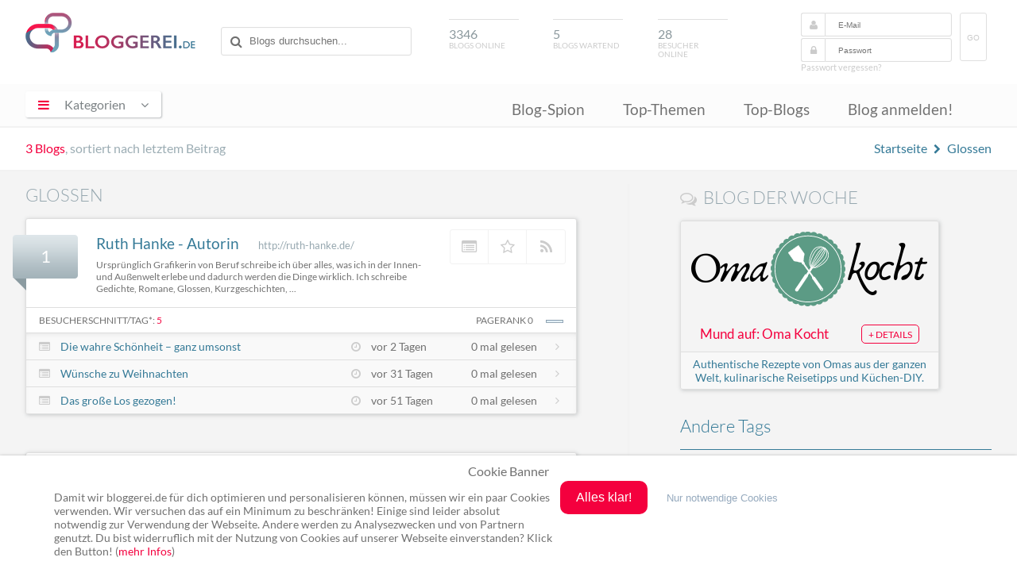

--- FILE ---
content_type: text/html; charset=UTF-8
request_url: https://www.bloggerei.de/blogtags/glossen/
body_size: 8826
content:
<!doctype html>
<html class="no-js" lang="de">

<head>

	<meta charset="utf-8">
	<meta http-equiv="X-UA-Compatible" content="IE=edge">

    <title>Blogs zum Thema Glossen - Blogverzeichnis Bloggerei.de</title>
    <meta name="description" content="Aktuelle News & Blogartikel aus unseren Blogs mit dem Thema Glossen im Blogverzeichnis Bloggerei.de. Jetzt informieren!">
		<meta name="robots" content="noindex, follow">
    <link rel="canonical" href="https://www.bloggerei.de/blogtags/glossen/">
    <link rel="alternate" type="application/rss+xml" title="RSS" href="https://www.bloggerei.de/feeds/neueblogs.xml">
    <link rel="shortcut icon" href="https://www.bloggerei.de/img/favicon.ico"/>
    <link rel="stylesheet" href="https://www.bloggerei.de/assets/css/style.css+sweetalert.css+font-awesome,_4.5.0,_css,_font-awesome.min.css.pagespeed.cc.Xa13Rn6Wm8.css"/>
		
		
		<script src="https://www.bloggerei.de/assets/js/jquery/3.7.0/jquery.min.js.pagespeed.jm.vSq_cOaZon.js"></script>
		<script async src="https://www.bloggerei.de/assets/js/libs/prefixfree.min.js.pagespeed.jm.wL6Bbk2W7V.js"></script>
		<script async src="https://www.bloggerei.de/assets/js/libs/modernizr-2.7.1.dev.js.pagespeed.jm.lcEabwGJUL.js"></script>
		<script async src="https://www.bloggerei.de/assets/js/libs/sweetalert.min.js.pagespeed.ce._f__wpdmUP.js"></script>
		<script async src="https://www.bloggerei.de/assets/js/functions.js.pagespeed.jm.9V2P0KunnA.js"></script>
		<meta name="viewport" content="width=device-width, initial-scale=1">
		<meta http-equiv="X-UA-Compatible" content="IE=edge">
	<!-- Google tag (gtag.js) -->
	<script async src="https://www.googletagmanager.com/gtag/js?id=G-XZ8ZKP546F"></script>
	<script>window.dataLayer=window.dataLayer||[];function gtag(){dataLayer.push(arguments);}gtag('js',new Date());gtag('config','G-XZ8ZKP546F');</script>
</head>

<body itemscope itemtype="http://schema.org/WebPage">
<meta content="https://www.bloggerei.de/img/logo.png" itemprop="image">

<header class="clearfix">
	<div class="wrapper">
        <hgroup class="clearfix">
        	<div class="mobile nav">
            <span id="mobile-menu-icon"><i class="fa fa-bars"></i></span>
            	<ul class="mobile-onclick-menu-content">
                    <li><a href="https://www.bloggerei.de/blog_spion.php">Blog-Spion</a></li>
                    <li><a href="https://www.bloggerei.de/index_top_themen.php">Top-Themen</a></li>
                    <li><a href="https://www.bloggerei.de/topliste.php">Top-Blogs</a></li>
                    <li><a class="current" href="https://www.bloggerei.de/publish.php">Blog anmelden!</a></li>
                </ul>
            </div>
                  <h1><a href="https://www.bloggerei.de/">Blogverzeichnis Bloggerei.de</a></h1>
            <div id="search">
        <form action="https://www.bloggerei.de/suche.php" method="post" name="suche">
            <input type="text" name="psearch" placeholder="Blogs durchsuchen...">
        </form>
</div>

<div class="mobile search">
	<span id="mobile-search"><i class="fa fa-search"></i></span>
	<span class="search-form">
        <form action="https://www.bloggerei.de/suche.php" method="post" name="suche">
            <input type="text" name="psearch" placeholder="Blogs durchsuchen...">
        </form>
	</span>
</div>            <div id="blogsonline"><span>3346</span>Blogs online</div>
            <div id="blogswartend"><span>5</span>Blogs wartend</div>
            <div id="besucheronline"><span>28</span>Besucher online</div>
            <div id="login">
	<form method="post" action="https://www.bloggerei.de/login.php" name="loginform" class="ww">
		<i class="fa fa-user"></i><input type="text" name="email" placeholder="E-Mail" required>
		<i class="fa fa-lock"></i><input type="password" name="pass" placeholder="Passwort" required>
		<button type="submit" class="submit" name="login">GO</button>
	</form>
	<a class="forget" rel="nofollow" href="https://www.bloggerei.de/password.php">Passwort vergessen?</a>
    </div>

<style type="text/css">#login form button.submit{display:inline-block;float:right;margin:-32px -26px 0 10px;border-radius:3px;border:1px solid #dfdfdf;color:#cbcbcb;text-transform:uppercase;padding:25px .5rem 23px;font-size:10px;background-color:#fff}</style>        </hgroup>
	</div>

    <nav>
        <div class="wrapper">
			<section tabindex="0" role="navigation" id="dropdown">
            <span id="menu-icon"><i class="fa fa-bars"></i><span>Kategorien</span><i class="fa fa-angle-down"></i></span>
				<ul class="onclick-menu-content">
	                                                                <li><a class="link-15" href="/rubrik_15_Computerblogs"><span class="link">Computerblogs</span> <span class="count"> (214)</span></a></li>                    
                                                                    <li><a class="link-21" href="/rubrik_21_Corporateblogs"><span class="link">Corporateblogs</span> <span class="count"> (85)</span></a></li>                    
                                                                    <li><a class="link-8" href="/rubrik_8_Fotoblogs"><span class="link">Fotoblogs</span> <span class="count"> (87)</span></a></li>                    
                                                                    <li><a class="link-11" href="/rubrik_11_Freizeitblogs"><span class="link">Freizeitblogs</span> <span class="count"> (279)</span></a></li>                    
                                                                    <li><a class="link-17" href="/rubrik_17_Funnyblogs"><span class="link">Funnyblogs</span> <span class="count"> (34)</span></a></li>                    
                                                                    <li><a class="link-24" href="/rubrik_24_Gourmetblogs"><span class="link">Gourmetblogs</span> <span class="count"> (162)</span></a></li>                    
                                                                    <li><a class="link-10" href="/rubrik_10_Hobbyblogs"><span class="link">Hobbyblogs</span> <span class="count"> (231)</span></a></li>                    
                                                                    <li><a class="link-6" href="/rubrik_6_Internetblogs"><span class="link">Internetblogs</span> <span class="count"> (161)</span></a></li>                    
                                                                    <li><a class="link-19" href="/rubrik_19_Jobblogs"><span class="link">Jobblogs</span> <span class="count"> (36)</span></a></li>                    
                                                                    <li><a class="link-26" href="/rubrik_26_Jurablogs"><span class="link">Jurablogs</span> <span class="count"> (25)</span></a></li>                    
                                                                    <li><a class="link-4" href="/rubrik_4_Kulturblogs"><span class="link">Kulturblogs</span> <span class="count"> (137)</span></a></li>                    
                                                                    <li><a class="link-5" href="/rubrik_5_Kunstblogs"><span class="link">Kunstblogs</span> <span class="count"> (55)</span></a></li>                    
                                                                    <li><a class="link-12" href="/rubrik_12_Literaturblogs"><span class="link">Literaturblogs</span> <span class="count"> (224)</span></a></li>                    
                                                                    <li><a class="link-20" href="/rubrik_20_Medizinblogs"><span class="link">Medizinblogs</span> <span class="count"> (121)</span></a></li>                    
                                                                    <li><a class="link-13" href="/rubrik_13_Musikblogs"><span class="link">Musikblogs</span> <span class="count"> (65)</span></a></li>                    
                                                                    <li><a class="link-2" href="/rubrik_2_Politikblogs"><span class="link">Politikblogs</span> <span class="count"> (80)</span></a></li>                    
                                                                    <li><a class="link-18" href="/rubrik_18_Privateblogs"><span class="link">Privateblogs</span> <span class="count"> (320)</span></a></li>                    
                                                                    <li><a class="link-7" href="/rubrik_7_Reiseblogs"><span class="link">Reiseblogs</span> <span class="count"> (381)</span></a></li>                    
                                                                    <li><a class="link-14" href="/rubrik_14_Seoblogs"><span class="link">Seoblogs</span> <span class="count"> (20)</span></a></li>                    
                                                                    <li><a class="link-25" href="/rubrik_25_Spieleblogs"><span class="link">Spieleblogs</span> <span class="count"> (62)</span></a></li>                    
                                                                    <li><a class="link-3" href="/rubrik_3_Sportblogs"><span class="link">Sportblogs</span> <span class="count"> (119)</span></a></li>                    
                                                                    <li><a class="link-23" href="/rubrik_23_Stadtblogs"><span class="link">Stadtblogs</span> <span class="count"> (46)</span></a></li>                    
                                                                    <li><a class="link-16" href="/rubrik_16_Tierblogs"><span class="link">Tierblogs</span> <span class="count"> (87)</span></a></li>                    
                                                                    <li><a class="link-27" href="/rubrik_27_Umweltblogs"><span class="link">Umweltblogs</span> <span class="count"> (51)</span></a></li>                    
                                                                    <li><a class="link-1" href="/rubrik_1_Wirtschaftsblogs"><span class="link">Wirtschaftsblogs</span> <span class="count"> (186)</span></a></li>                    
                                                                    <li><a class="link-22" href="/rubrik_22_Wissenschaftsblogs"><span class="link">Wissenschaftsblogs</span> <span class="count"> (78)</span></a></li>                    
                    			    </ul>
            </section>
            
            <div class="menu">
                <ul>
                    <li><a href="https://www.bloggerei.de/blog_spion.php">Blog-Spion</a></li>
                    <li><a href="https://www.bloggerei.de/index_top_themen.php">Top-Themen</a></li>
                    <li><a href="https://www.bloggerei.de/topliste.php">Top-Blogs</a></li>
                    <li><a href="https://www.bloggerei.de/publish.php">Blog anmelden!</a></li>
                </ul>
            </div>
        </div>
    </nav>
    
    <div class="fade-nav">
        <div class="wrapper clearfix">
            <h1><a href="https://www.bloggerei.de/">Blogverzeichnis Bloggerei.de</a></h1>
            <div id="search">
        <form action="https://www.bloggerei.de/suche.php" method="post" name="suche">
            <input type="text" name="psearch" placeholder="Blogs durchsuchen...">
        </form>
</div>

<div class="mobile search">
	<span id="mobile-search"><i class="fa fa-search"></i></span>
	<span class="search-form">
        <form action="https://www.bloggerei.de/suche.php" method="post" name="suche">
            <input type="text" name="psearch" placeholder="Blogs durchsuchen...">
        </form>
	</span>
</div>            <div class="menu">
                <ul>
                    <li><a href="https://www.bloggerei.de/blog_spion.php">Blog-Spion</a></li>
                    <li><a href="https://www.bloggerei.de/index_top_themen.php">Top-Themen</a></li>
                    <li><a href="https://www.bloggerei.de/topliste.php">Top-Blogs</a></li>
                    <li><a class="current" href="https://www.bloggerei.de/publish.php">Blog anmelden!</a></li>
                </ul>
            </div>
        </div>
    </div>
</header>


<div class="upper">
<div class="wrapper">
<span class="count"><span class="num">3 Blogs</span>, sortiert nach letztem Beitrag</span>
<span class="breadcrumb" xmlns:v="http://rdf.data-vocabulary.org/#">
  <span typeof="v:Breadcrumb"><a property="v:title" rel="v:url" href="https://www.bloggerei.de/">Startseite</a></span> <i class="fa fa-chevron-right"></i>  
  <span typeof="v:Breadcrumb"><a property="v:title" rel="v:url" href="https://www.bloggerei.de/blogtags/glossen/">Glossen</a></span>
  </span>
</div>
</div>


<div class="catcontent clearfix">
<div class="wrapper">

<div class="maincontent">
<h2>glossen</h2>


<div class="bloginfos">

<span class="position">1</span>

<div class="blogdetails">
<a class="extblog" href="http://ruth-hanke.de/" rel="nofollow" target="_blank">Ruth Hanke - Autorin</a><span class="plainurl">http://ruth-hanke.de/</span>
<div class="descr" tooltipcat="Ursprünglich Grafikerin von Beruf schreibe ich über alles, was ich in der Innen- und Außenwelt erlebe und dadurch werden die Dinge wirklich. Ich schreibe Gedichte, Romane, Glossen, Kurzgeschichten, imaginäre und echte Briefe und seit neuestem Beziehungstipps.">Ursprünglich Grafikerin von Beruf schreibe ich über alles, was ich in der Innen- und Außenwelt erlebe und dadurch werden die Dinge wirklich. Ich schreibe Gedichte, Romane, Glossen, Kurzgeschichten, ...</div>
</div>

<div class="bloglinks clearfix">
<a class="gotoblog" href="https://www.bloggerei.de/blog/38722/ruth-hanke--autorin" title="Blogdetails von Ruth Hanke - Autorin ansehen"><i class="fa fa-list-alt"></i></a><a class="favblog" rel="nofollow" href="javascript:showMember(3000);" title="Blog bei bloggerei.de favorisieren"><i class="fa fa-star-o"></i></a><a class="rssblog" rel="nofollow" href="http://feeds.feedburner.com/RuthHanke" title="RSS-Feed von Ruth Hanke - Autorin aufrufen" target="_blank"><i class="fa fa-rss"></i></a>
</div>

<div class="blogposts">
<div class="reads clearfix">
<div class="visits">
Besucherschnitt/Tag*: <span class="red">5</span> </div>
<div class="pagerank">
PageRank 0<img src="[data-uri]">
</div>
</div>

<div class="posts">
<div class="lines">
<i class="fa fa-list-alt"></i><a class="postlink" href="https://ruth-hanke.de/glossen/die-wahre-schoenheit-ganz-umsonst/" rel="nofollow" target="_blank">Die wahre Schönheit – ganz umsonst</a>
<span class="posttime"><i class="fa fa-clock-o"></i>vor 2 Tagen</span>
<span class="pis"> 0 mal gelesen </span>
<i class="fa fa-angle-right"></i>
</div>

<div class="lines">
<i class="fa fa-list-alt"></i><a class="postlink" href="https://ruth-hanke.de/gedichte/wuensche-zu-weihnachten/" rel="nofollow" target="_blank">Wünsche zu Weihnachten</a>
<span class="posttime"><i class="fa fa-clock-o"></i>vor 31 Tagen</span>
<span class="pis"> 0 mal gelesen </span>
<i class="fa fa-angle-right"></i>
</div>

<div class="lines">
<i class="fa fa-list-alt"></i><a class="postlink" href="https://ruth-hanke.de/glossen/das-grosse-los-gezogen/" rel="nofollow" target="_blank">Das große Los gezogen!</a>
<span class="posttime"><i class="fa fa-clock-o"></i>vor 51 Tagen</span>
<span class="pis"> 0 mal gelesen </span>
<i class="fa fa-angle-right"></i>
</div>

</div>

</div>
</div>





<div class="bloginfos">

<span class="position">2</span>

<div class="blogdetails">
<a class="extblog" href="https://www.einfach-zum-nachdenken.de/startseite/home..../" rel="nofollow" target="_blank">einfachzumnachdenken</a><span class="plainurl">https://www.einfach-zum-nachdenken.de/startseite/home..../</span>
<div class="descr" tooltipcat="Mein Blog kommentiert und glossiert Zeiterscheinungen, stellt Bücher vor, gibt Lesetipp und enthält einen Fortsetzungsroman mit dem Titel Déjà-vu in Estaing.
Der Blog ist ein Kaleidoskop an Aphorismen, Beiträgen und Halbwahrheiten, oft nichts Endgültiges, meist unausgegoren, und gerade deswegen zum Nachdenken anregend.
">Mein Blog kommentiert und glossiert Zeiterscheinungen, stellt Bücher vor, gibt Lesetipp und enthält einen Fortsetzungsroman mit dem Titel Déjà-vu in Estaing.
Der Blog ist ein Kaleidoskop an ...</div>
</div>

<div class="bloglinks clearfix">
<a class="gotoblog" href="https://www.bloggerei.de/blog/39927/einfachzumnachdenken" title="Blogdetails von einfachzumnachdenken ansehen"><i class="fa fa-list-alt"></i></a><a class="favblog" rel="nofollow" href="javascript:showMember(3000);" title="Blog bei bloggerei.de favorisieren"><i class="fa fa-star-o"></i></a><a class="rssblog" rel="nofollow" href="https://www.einfach-zum-nachdenken.de/rss.xml" title="RSS-Feed von einfachzumnachdenken aufrufen" target="_blank"><i class="fa fa-rss"></i></a>
</div>

<div class="blogposts">
<div class="reads clearfix">
<div class="visits">
Besucherschnitt/Tag*: <span class="red">16</span> </div>
<div class="pagerank">
PageRank 0<img src="[data-uri]">
</div>
</div>

<div class="posts">
<div class="lines">
<i class="fa fa-list-alt"></i><a class="postlink" href="https://www.einfach-zum-nachdenken.de/kommentare/reich-sind-nur-die-die-wahre-freunde-haben-fuller-....346/" rel="nofollow" target="_blank">Reich sind nur die, die wahre Freunde haben (Fuller)</a>
<span class="posttime"><i class="fa fa-clock-o"></i>vor 8 Tagen</span>
<span class="pis">1 mal gelesen</span>
<i class="fa fa-angle-right"></i>
</div>

<div class="lines">
<i class="fa fa-list-alt"></i><a class="postlink" href="https://www.einfach-zum-nachdenken.de/kommentare/unruhe-um-einen-friedfertigen....345/" rel="nofollow" target="_blank">Unruhe um einen Friedfertigen</a>
<span class="posttime"><i class="fa fa-clock-o"></i>vor 58 Tagen</span>
<span class="pis"> 0 mal gelesen </span>
<i class="fa fa-angle-right"></i>
</div>

<div class="lines">
<i class="fa fa-list-alt"></i><a class="postlink" href="https://www.einfach-zum-nachdenken.de/kommentare/geschichte-eines-strafvaters....344/" rel="nofollow" target="_blank">Geschichte eines Strafvaters</a>
<span class="posttime"><i class="fa fa-clock-o"></i>vor 106 Tagen</span>
<span class="pis"> 0 mal gelesen </span>
<i class="fa fa-angle-right"></i>
</div>

</div>

</div>
</div>





<div class="bloginfos">

<span class="position">3</span>

<div class="blogdetails">
<a class="extblog" href="https://www.buchwelt.co.at/" rel="nofollow" target="_blank">Buchwelt</a><span class="plainurl">https://www.buchwelt.co.at/</span>
<div class="descr" tooltipcat="Es handelt sich um einen Literaturblog mit Veranstaltungshinweisen, vor allem Österreich betreffend.">Es handelt sich um einen Literaturblog mit Veranstaltungshinweisen, vor allem Österreich betreffend.</div>
</div>

<div class="bloglinks clearfix">
<a class="gotoblog" href="https://www.bloggerei.de/blog/34114/buchwelt" title="Blogdetails von Buchwelt ansehen"><i class="fa fa-list-alt"></i></a><a class="favblog" rel="nofollow" href="javascript:showMember(3000);" title="Blog bei bloggerei.de favorisieren"><i class="fa fa-star-o"></i></a><a class="rssblog" rel="nofollow" href="https://www.buchwelt.co.at/feed/" title="RSS-Feed von Buchwelt aufrufen" target="_blank"><i class="fa fa-rss"></i></a>
</div>

<div class="blogposts">
<div class="reads clearfix">
<div class="visits">
Besucherschnitt/Tag*: <span class="red">9</span> </div>
<div class="pagerank">
PageRank 1<img src="[data-uri]">
</div>
</div>

<div class="posts">
<div class="lines">
<i class="fa fa-list-alt"></i><a class="postlink" href="https://www.buchwelt.co.at/2023/05/17/kein-bloggeburtstag-im-mai-2023/" rel="nofollow" target="_blank">(K)ein Bloggeburtstag im Mai 2023</a>
<span class="posttime"><i class="fa fa-clock-o"></i>vor 980 Tagen</span>
<span class="pis"> 0 mal gelesen </span>
<i class="fa fa-angle-right"></i>
</div>

<div class="lines">
<i class="fa fa-list-alt"></i><a class="postlink" href="https://www.buchwelt.co.at/2023/03/13/rezension-hutzenlaub-lucinde-und-abidi-heike-ich-dachte-zu-zweit-muss-man-nicht-alles-selber-machen/" rel="nofollow" target="_blank">Rezension | Hutzenlaub, Lucinde und Abidi, Heike: Ich ...</a>
<span class="posttime"><i class="fa fa-clock-o"></i>vor 1045 Tagen</span>
<span class="pis"> 0 mal gelesen </span>
<i class="fa fa-angle-right"></i>
</div>

<div class="lines">
<i class="fa fa-list-alt"></i><a class="postlink" href="https://www.buchwelt.co.at/2023/02/01/rezension-schneider-anna-grenzfall-in-der-stille-des-waldes/" rel="nofollow" target="_blank">Rezension | Schneider, Anna: Grenzfall. In der Stille des ...</a>
<span class="posttime"><i class="fa fa-clock-o"></i>vor 1085 Tagen</span>
<span class="pis"> 0 mal gelesen </span>
<i class="fa fa-angle-right"></i>
</div>

</div>

</div>
</div>


<div style="margin:1rem 0 2rem; text-align:center;">
<script async src="//pagead2.googlesyndication.com/pagead/js/adsbygoogle.js"></script>
<!-- Bloggerei_728x90_Top-Ad -->
<ins class="adsbygoogle" style="display:inline-block;width:728px;height:90px" data-ad-client="ca-pub-2459714991015431" data-ad-slot="9852052571"></ins>
<script>(adsbygoogle=window.adsbygoogle||[]).push({});</script>
</div>


                                
<div class="pagination-bottom">
<span class="floatleft"><i class="fa fa-chevron-left"></i></span>
<span>Seite</span> <span class="akt">1</span> <span class="floatright"><i class="fa fa-chevron-right"></i>
</span>
</div>

<span class="help">* gezählt werden nur reale Besucher, keine Robots, etc. Gezählt wird nur ein Hit pro Visit und IP innerhalb einer halben Stunde. Der Durchschnitt kann zu Beginn der Erfassung leicht von den tatsächlichen Werten abweichen. <strong>Achtung:</strong> erfolgt der Einbau des bloggerei.de-Publicons nicht ordnungsgemäß, können die Zahlen niedriger ausfallen.</span>

</div>

<div class="sidebar">
<!-- blog of the week -->
<div class="blogofweek">
        <i class="fa fa-comments-o fa-lg"></i><h4>Blog der Woche</h4>
            <div class="shadow">
                <div class="blogofweek-img"></div>
                <div class="blogofweek-detail">Mund auf: Oma Kocht<a class="detail" href="https://www.bloggerei.de/blog/44138/mund-auf-oma-kocht">+ Details</a></div>
                <div class="more">Authentische Rezepte von Omas aus der ganzen Welt, kulinarische Reisetipps und Küchen-DIY.</div>
            </div>
    </div>
<!-- blog of the week Ende -->

<h3>Andere Tags</h3>
<div class="tagcloud clearall" style="margin-bottom:1rem;"><a style="font-size: 13px" href="https://www.bloggerei.de/blogtags/beauty/" "title="480 Blogs mit dem Tag 'beauty'">beauty</a>
<a style="font-size: 12px" href="https://www.bloggerei.de/blogtags/blog/" "title="455 Blogs mit dem Tag 'blog'">blog</a>
<a style="font-size: 17px" href="https://www.bloggerei.de/blogtags/b%C3%BCcher/" "title="637 Blogs mit dem Tag 'b&uuml;cher'">b&uuml;cher</a>
<a style="font-size: 12px" href="https://www.bloggerei.de/blogtags/essen/" "title="433 Blogs mit dem Tag 'essen'">essen</a>
<a style="font-size: 21px" href="https://www.bloggerei.de/blogtags/fotografie/" "title="779 Blogs mit dem Tag 'fotografie'">fotografie</a>
<a style="font-size: 14px" href="https://www.bloggerei.de/blogtags/gesundheit/" "title="527 Blogs mit dem Tag 'gesundheit'">gesundheit</a>
<a style="font-size: 13px" href="https://www.bloggerei.de/blogtags/internet/" "title="482 Blogs mit dem Tag 'internet'">internet</a>
<a style="font-size: 14px" href="https://www.bloggerei.de/blogtags/kochen/" "title="545 Blogs mit dem Tag 'kochen'">kochen</a>
<a style="font-size: 21px" href="https://www.bloggerei.de/blogtags/lifestyle/" "title="808 Blogs mit dem Tag 'lifestyle'">lifestyle</a>
<a style="font-size: 13px" href="https://www.bloggerei.de/blogtags/literatur/" "title="505 Blogs mit dem Tag 'literatur'">literatur</a>
<a style="font-size: 12px" href="https://www.bloggerei.de/blogtags/mode/" "title="451 Blogs mit dem Tag 'mode'">mode</a>
<a style="font-size: 17px" href="https://www.bloggerei.de/blogtags/musik/" "title="631 Blogs mit dem Tag 'musik'">musik</a>
<a style="font-size: 14px" href="https://www.bloggerei.de/blogtags/news/" "title="514 Blogs mit dem Tag 'news'">news</a>
<a style="font-size: 16px" href="https://www.bloggerei.de/blogtags/politik/" "title="594 Blogs mit dem Tag 'politik'">politik</a>
<a style="font-size: 12px" href="https://www.bloggerei.de/blogtags/reise/" "title="445 Blogs mit dem Tag 'reise'">reise</a>
<a style="font-size: 30px" href="https://www.bloggerei.de/blogtags/reisen/" "title="1112 Blogs mit dem Tag 'reisen'">reisen</a>
<a style="font-size: 19px" href="https://www.bloggerei.de/blogtags/rezepte/" "title="716 Blogs mit dem Tag 'rezepte'">rezepte</a>
<a style="font-size: 13px" href="https://www.bloggerei.de/blogtags/sport/" "title="494 Blogs mit dem Tag 'sport'">sport</a>
<a style="font-size: 18px" href="https://www.bloggerei.de/blogtags/technik/" "title="661 Blogs mit dem Tag 'technik'">technik</a>
<a style="font-size: 13px" href="https://www.bloggerei.de/blogtags/urlaub/" "title="474 Blogs mit dem Tag 'urlaub'">urlaub</a>
</div>

<div style="float:left; margin-bottom:2rem;">
<script async src="//pagead2.googlesyndication.com/pagead/js/adsbygoogle.js"></script>
<!-- Bloggerei_300x600_Sidebar-Pages -->
<ins class="adsbygoogle" style="display:inline-block;width:300px;height:600px" data-ad-client="ca-pub-2459714991015431" data-ad-slot="7734219373"></ins>
<script>(adsbygoogle=window.adsbygoogle||[]).push({});</script>
</div>

</div>

</div>
</div>

<footer>
<div class="wrapper">

<a class="cd-top" href="#"><i></i></a>

<div class="lastposts">
<a class="rss" title="Abonniere unseren RSS Feed mit den neusten Blog-Anmeldungen!" target="_blank" href="https://www.bloggerei.de/feeds/neueblogs.xml">Abonnieren</a>

<div class="lastentries">
<a class="posttitle" target="_blank" rel="nofollow" tooltip="Von einer lokalen Warenbörse zur Weltleitmesse" tooltip-persistent href="https://newsmark.de/2026/01/22/von-einer-lokalen-warenboerse-zur-weltleitmesse/">Von einer lokalen Warenbörse zur Weltleitmesse</a><br>
<div class="blogurl"><a class="blog" href="https://www.bloggerei.de/blog/45675/newsmark">NewsMark</a> <span class="time">vor <strong>22 Minuten</strong></span></div>
</div>
<div class="lastentries">
<a class="posttitle" target="_blank" rel="nofollow" tooltip="Zur Geschichte einer der ältesten Hofschaften Remscheids" tooltip-persistent href="https://www.waterboelles.de/archives/3696-Zur-Geschichte-einer-der-aeltesten-Hofschaften-Remscheids.html">Zur Geschichte einer der ältesten Hofschaften Remscheids</a><br>
<div class="blogurl"><a class="blog" href="https://www.bloggerei.de/blog/175/waterboelles">Waterbölles</a> <span class="time">vor <strong>32 Minuten</strong></span></div>
</div>
<div class="lastentries">
<a class="posttitle" target="_blank" rel="nofollow" tooltip="Sonderausstellung für den Wegbereiter des modernen Piktogramms" tooltip-persistent href="https://www.waterboelles.de/archives/37307-Sonderausstellung-fuer-den-Wegbereiter-des-modernen-Piktogramms.html">Sonderausstellung für den Wegbereiter des modernen Piktogramms</a><br>
<div class="blogurl"><a class="blog" href="https://www.bloggerei.de/blog/175/waterboelles">Waterbölles</a> <span class="time">vor <strong>33 Minuten</strong></span></div>
</div>

</div>

<div class="sidenavigation clearfix">
	<div style="width:90%; margin:0 auto;">
	<div class="bottom-buttons">
        <a class="publish" href="https://www.bloggerei.de/publish.php">Blog anmelden!</a><br>
        <a class="index" href="https://www.bloggerei.de/blogindex.php">Blog-Index</a>
	</div>
    
  <div class="bottom-menu">
        <ul>
            <li class="top"><a href="https://www.bloggerei.de/">Bloggerei</a></li>
            <li><a href="https://www.bloggerei.de/blog_spion.php">Blog-Spion</a></li>
            <li><a href="https://www.bloggerei.de/index_top_themen.php">Top-Themen</a></li>
            <li><a href="https://www.bloggerei.de/topliste.php">Top-Blogs</a></li>
        </ul>
	</div>
	<div class="bottom-menu">
        <ul>
            <li class="top"><a href="https://www.bloggerei.de/main_faq.php">FAQ & Hilfe</a></li>
            <li><a href="https://www.bloggerei.de/main_faq.php#frage1">Kontakt</a></li>
            <li><a href="https://www.bloggerei.de/main_faq.php#frage6">Ping senden</a></li>
            <li><a href="https://www.bloggerei.de/main_faq.php#frage">Publicon einbinden</a></li>
        </ul>
	</div>
	<div class="bottom-menu">
        <ul>
            <li class="top"><a target="_blank" href="https://www.bloggerei.de/gutscheine/">Gutscheine</a></li>
            <li><a target="_blank" href="https://www.bloggerei.de/gutscheine/top-10-gutscheine/">Top-Gutscheine</a></li>
            <li><a target="_blank" href="https://www.bloggerei.de/gutscheine/online-shops/">Alle Shops</a></li>
        </ul>
	</div>
	</div>
</div>

<div class="footer">
    <div class="social">
      <span class="twitter"><a rel="nofollow" href="https://twitter.com/bloggerei" target="_blank"><i class="fa fa-twitter"></i> Twitter</a></span> <span class="facebook"><a rel="nofollow" target="_blank"><i class="fa fa-facebook-official"></i> Facebook</a></span> <span class="youtube"><a rel="nofollow" target="_blank"><i class="fa fa-youtube-square"></i> YouTube</a></span> <span class="googleplus"><a rel="nofollow" target="_blank"><i class="fa fa-google-plus-square"></i> Google+</a></span>
    </div>
    <span>Ping: http://rpc.bloggerei.de/ping/ (*nur für angemeldete Blogs)</span><br>
    <span>Blogverzeichnis Bloggerei.de © 2006 - 2026</span><br><br>
    <span style="margin-right:.3rem;"><a href="https://www.bloggerei.de/impressum.php" rel="nofollow">Impressum</a></span> | <span style="margin-left:.3rem;"><a href="https://www.bloggerei.de/datenschutz.php" rel="nofollow">Datenschutz</a></span>
</div>

</div>
</footer>

<!-- Cookie Banner -->
<style>#cookiebanner_con *{box-sizing:border-box!important}.cookiebanner{position:fixed;padding-bottom:5px;background-color:#fff;box-shadow:0 1px 4px rgba(10,10,10,.4);z-index:1600000000;overflow:auto}.cb_top .cookiebanner{top:0;left:0;width:100%;padding-bottom:5px}.cb_center .cookiebanner{top:30%;left:20%;width:60%;padding:2.5% 8px}.cb_bottom .cookiebanner{bottom:0;left:0;width:100%;padding-bottom:5px}.cb_ecke .cookiebanner{width:640px;max-height:400px;padding:18px;overflow:auto}.cookiebanner a{text-decoration:none!important}.cBanner{width:90%;margin:0 auto}.cb_bottom .cBanner,.cb_top .cBanner{padding-left:4px;padding-right:4px}.cBanner::after{content:"";display:table;clear:both}.link_banner{color:#717171;text-decoration:none!important}.link_banner:hover{color:#0096c8;text-decoration:underline!important}.button_einverstanden{margin-bottom:8px;color:#fff!important;border-width:0;border-radius:10px}.button_einverstanden:hover,.button_nein:hover{cursor:pointer;opacity:.9}.button_nein{padding:1px 6px;font-size:13.3333px;background-color:#fff0!important;border-width:0}.button_nein:hover{text-decoration:underline!important}.co_wieder{position:fixed;padding:2px;background-color:#fff;border:0;z-index:1500000000;display:none}.co_wieder:hover{cursor:pointer}.co_wieder_left_top{top:0;left:0;border-bottom-right-radius:5px}.co_wieder_right_top{top:0;right:0;border-bottom-left-radius:5px}.co_wieder_left_bottom{left:0;bottom:0;border-top-right-radius:5px}.co_wieder_right_bottom{right:0;bottom:0;border-top-left-radius:5px}.coo_logo{float:right;margin:0 20px 0 0;padding:0}.coo_links{float:left;min-height:1px;min-width:100px;font-size:12px}.coo_links img{height:50px;max-width:100px;margin-bottom:5px}.cb_link_con{width:100%;margin-top:10px;margin-bottom:3px;text-align:center}.cBG{position:fixed;top:0;left:0;height:100%;width:100%;background-color:rgba(0,0,0,.2);z-index:1400000000}.cb_bottom .cBG,.cb_ecke .cBG,.cb_top .cBG{display:none}.cb_center .cBG{display:block}@media only screen and (min-width:1200px){.cbMobOnly{display:none}.cb_ecke .text_banner{float:none}.cb_bottom .text_banner,.cb_center .text_banner,.cb_top .text_banner{float:left}.cb_ecke .buttons_banner{padding-top:10px}.cb_ecke .button_nein{margin-left:24px}.cb_bottom .button_nein,.cb_top .button_nein{margin-left:18px}.text_banner{margin:12px 0}.cb_bottom .text_banner,.cb_top .text_banner{width:calc(100% - 515px)}.cb_center .text_banner{width:calc(100% - 350px)}.buttons_banner{float:left;padding-bottom:1%}.cb_bottom .buttons_banner,.cb_top .buttons_banner{margin-left:8px;width:390px}.cb_center .buttons_banner{width:240px;margin-left:8px}.button_einverstanden{padding:.75em 1.25em;font-size:16px}.button_nein{font-size:13px}.cb_center .button_nein{margin-top:16px;padding:0}.cb_center .buttons_banner,.cb_center .coo_links{margin-top:10px}.cb_bottom .schalter_con,.cb_top .schalter_con{margin-left:140px}.cb_center .schalter_con{margin-left:100px}}@media only screen and (max-width:1199px){.coo_links{min-height:54px;width:100%}.cb_center .coo_links{position:absolute;top:5px;left:50px}.cb_link{position:absolute;top:20px;left:calc(50% - 53px);font-size:16px}.cb_mobile_bottom .cookiebanner,.cb_mobile_top .cookiebanner{left:0!important;max-height:none;width:100%!important;padding-bottom:5px!important}.cb_mobile_top .cookiebanner{top:0!important;bottom:auto!important}.cb_center .cookiebanner,.cb_mobile_center .cookiebanner{top:5%!important;left:5%!important;max-height:90%!important;width:90%!important}.cb_mobile_bottom .cookiebanner{top:auto!important;bottom:0!important}.cb_center .cBanner{margin-top:48px}.coo_img_text{float:left;width:100%;padding:12px}.text_banner{width:100%;overflow-y:auto}.cb_bottom .text_banner,.cb_top .text_banner{max-height:calc(100vh - 130px)}.cb_center .text_banner{max-height:calc(80vh - 270px)}.buttons_banner{float:left;width:100%;padding-top:20px;padding-bottom:10px}.button_einverstanden{float:right;padding:calc(1em/3*2) .5em;font-size:18px}.cb_bottom .button_einverstanden,.cb_top .button_einverstanden{margin-right:4px}@media only screen and (max-width:499px){.cb_center .button_einverstanden{float:left!important}.cb_center .button_nein{margin-top:6px}}.button_nein{float:left;width:120px;margin:4px 0 12px;padding:0;font-size:14px}.cb_bestaetigen .button_nein,.cb_janein .button_nein{display:block}.cb_okay .button_nein{display:none}.coo_logo{float:left;margin:0 0 0 10px;padding:0}.coo_logo img{float:left;width:48px}.slSwitchConS{margin:10px 0}}</style><div id=cookiebanner_con class="cb_bottom cb_janein"><div id=cookiebanner class=cookiebanner style="background-color:#fff;"><h3 class=cb_link_con>Cookie Banner</h3><div class=cBanner><div class=coo_img_text><div class=text_banner style="color:#717171;font-size:14px">Damit wir bloggerei.de für dich optimieren und personalisieren können, müssen wir ein paar Cookies verwenden. Wir versuchen das auf ein Minimum zu beschränken! Einige sind leider absolut notwendig zur Verwendung der Webseite. Andere werden zu Analysezwecken und von Partnern genutzt. Du bist widerruflich mit der Nutzung von Cookies auf unserer Webseite einverstanden? Klick den Button! (<a href=https://www.bloggerei.de/datenschutz.php class=link_banner target=_blank style="color:#f4003e;">mehr Infos</a>)</div></div><div class=buttons_banner><button class=button_einverstanden onclick=cookiesAktivieren(!0) style="background-color:#f4003e"><b>Alles klar!</b></button><button class=button_nein onclick=cookiesAktivieren(!1) style="color:#96aabe"><b>Nur notwendige Cookies</b></button></div></div></div><div id=co_wieder class="co_wieder co_wieder_right_bottom" style="font-size:10px;color:#717171;background-color:#ffffff" onclick=trackingDeaktivieren()><div class=text_wieder>Cookie-Entscheidung widerrufen</div></div><div id=cBG class=cBG></div></div><noscript><iframe id=gtm_sl_0 src="https://www.googletagmanager.com/gtag/js?id=G-XZ8ZKP546F height=" 0" width="0" style="display:none;visibility:hidden"></iframe></noscript><script>var slcbArt=2;var slcbPosi=2;var slcbDomain="bloggerei.de";var slcbgtm="G-XZ8ZKP546F";var slCookieNein=true;var slAuswahl=false;var slIsCookie=!1;function showcb(){document.getElementById("cookiebanner").style.display="block",0!==slcbArt&&1!==slcbArt&&2!==slcbArt&&3!==slcbArt||(document.getElementById("co_wieder").style.display="none"),1===slcbPosi&&(document.getElementById("cBG").style.display="block")}function hidcb(){document.getElementById("cookiebanner").style.display="none",0!==slcbArt&&1!==slcbArt&&2!==slcbArt&&3!==slcbArt||(document.getElementById("co_wieder").style.display="block"),1===slcbPosi&&(document.getElementById("cBG").style.display="none"),"function"==typeof cb_close_einstellungen&&cb_close_einstellungen()}function cookiesAktivieren(e){if(hidcb(),e||slAuswahl){let l=!1;switch(slAuswahl){case"checkbox":l=slAusgewaehlteCheckbox(e);break;case"switch":l=slAusgewaehlteSwitch(e)}l&&(l=l.split("~")),localStorage.sl_track_cookies="ja",localStorage.sl_track_auswahl=l,slCBStartTracking(l)}else slIsCookie=!1,localStorage.sl_track_cookies="nein",localStorage.removeItem("sl_track_auswahl")}function trackingDeaktivieren(){localStorage.sl_track_cookies="widerrufen",localStorage.removeItem("sl_track_auswahl"),location.reload()}function checkSLCookies(){let e="",l=[];"string"==typeof localStorage.sl_track_cookies&&(e=localStorage.sl_track_cookies),"string"==typeof localStorage.sl_track_auswahl&&""!==localStorage.sl_track_auswahl&&(l=localStorage.sl_track_auswahl),e&&("ja"===e?(hidcb(),slCBStartTracking(l)):"nein"===e&&(slIsCookie=!1,slCookieNein&&hidcb()))}function slCBStartTracking(t){slIsCookie=!0,function(t,e,n,a,s){t[a]=t[a]||[],t[a].push({"gtm.start":(new Date).getTime(),event:"gtm.js"});var o=e.getElementsByTagName(n)[0],r=e.createElement(n);r.async=!0,r.src="https://www.googletagmanager.com/gtm.js?id="+s,o.parentNode.insertBefore(r,o)}(window,document,"script","dataLayer",slcbgtm),"function"==typeof slSkript0&&("complete"===document.readyState?slSkript0():window.addEventListener("load",slSkript0))}checkSLCookies();</script>

</body>
</html>


--- FILE ---
content_type: text/html; charset=utf-8
request_url: https://www.google.com/recaptcha/api2/aframe
body_size: 266
content:
<!DOCTYPE HTML><html><head><meta http-equiv="content-type" content="text/html; charset=UTF-8"></head><body><script nonce="Maih_7W1nH5KeL9DWQPt0w">/** Anti-fraud and anti-abuse applications only. See google.com/recaptcha */ try{var clients={'sodar':'https://pagead2.googlesyndication.com/pagead/sodar?'};window.addEventListener("message",function(a){try{if(a.source===window.parent){var b=JSON.parse(a.data);var c=clients[b['id']];if(c){var d=document.createElement('img');d.src=c+b['params']+'&rc='+(localStorage.getItem("rc::a")?sessionStorage.getItem("rc::b"):"");window.document.body.appendChild(d);sessionStorage.setItem("rc::e",parseInt(sessionStorage.getItem("rc::e")||0)+1);localStorage.setItem("rc::h",'1769038706858');}}}catch(b){}});window.parent.postMessage("_grecaptcha_ready", "*");}catch(b){}</script></body></html>

--- FILE ---
content_type: text/css
request_url: https://www.bloggerei.de/assets/css/style.css+sweetalert.css+font-awesome,_4.5.0,_css,_font-awesome.min.css.pagespeed.cc.Xa13Rn6Wm8.css
body_size: 17238
content:
html, body, body div, span, object, iframe, h1, h2, h3, h4, h5, h6, p, blockquote, pre, abbr, address, cite, code, del, dfn, em, img, ins, kbd, q, samp, small, strong, sub, sup, var, b, i, dl, dt, dd, ol, ul, li, fieldset, form, label, legend, table, caption, tbody, tfoot, thead, tr, th, td, article, aside, figure, footer, header, menu, nav, section, time, mark, audio, video, details, summary {margin:0;padding:0;border:0;font-size:100%;font-weight:normal;vertical-align:baseline;background:transparent;}article, aside, figure, footer, header, nav, section, details, summary {display:block;}html {box-sizing:border-box;}*, *:before, *:after {box-sizing:inherit;}* {-webkit-tap-highlight-color:rgba(0,0,0,0) !important;-webkit-focus-ring-color:rgba(0,0,0,0) !important;outline:none !important;}img, object, embed {max-width:100%;}html {overflow-y:scroll;}ul {list-style:none;}blockquote, q {quotes:none;}blockquote:before, blockquote:after, q:before, q:after {content:'';content:none;}a {margin:0;padding:0;font-size:100%;vertical-align:baseline;background-color:transparent;text-decoration:none;transition:all 0.15s ease-in-out 0s;}p {margin:0 0 15px 0;}del {text-decoration:line-through;}abbr[title], dfn[title] {border-bottom:1px dotted #000;cursor:help;}table {border-collapse:collapse;border-spacing:0;}th {font-weight:bold;vertical-align:bottom;}td {font-weight:normal;vertical-align:top;}hr {display:block;height:1px;border:0;border-top:1px solid #ccc;margin:1em 0;padding:0;}input, select {vertical-align:middle;}pre {white-space:pre;white-space:pre-wrap;white-space:pre-line;word-wrap:break-word;}input[type="radio"] {vertical-align:text-bottom;}input[type="checkbox"] {vertical-align:bottom;}.ie7 input[type="checkbox"] {vertical-align:baseline;}.ie6 input {vertical-align:text-bottom;}select, input, textarea {font:99% sans-serif;border:none;-webkit-appearance:none;}table {font-size:inherit;font:100%;}small {font-size:85%;}strong {font-weight:bold;}td, td img {vertical-align:top;}sub, sup {font-size:75%;line-height:0;position:relative;}sup {top:-0.5em;}sub {bottom:-0.25em;}pre, code, kbd, samp {font-family:monospace, sans-serif;}.clickable, label, input[type=button], input[type=submit], input[type=file], button {cursor:pointer;}button, input, select, textarea {margin:0;}button, input[type=button] {width:auto;overflow:visible;}.ie7 img {-ms-interpolation-mode:bicubic;}.clearfix:before, .clearfix:after {content:"\0020";display:block;height:0;overflow:hidden;}.clearfix:after {clear:both;}.clearfix {zoom:1;}.clearall {clear:both;}@font-face {font-family: 'Lato';font-style: normal;font-weight: 300;src: url('../fonts/lato-v23-latin-ext_latin-300.eot');src: local(''), url('../fonts/lato-v23-latin-ext_latin-300.eot?#iefix') format('embedded-opentype'), url('../fonts/lato-v23-latin-ext_latin-300.woff2') format('woff2'), url('../fonts/lato-v23-latin-ext_latin-300.woff') format('woff'), url('../fonts/lato-v23-latin-ext_latin-300.ttf') format('truetype'), url('../fonts/lato-v23-latin-ext_latin-300.svg#Lato') format('svg');}@font-face {font-family: 'Lato';font-style: italic;font-weight: 300;src: url('../fonts/lato-v23-latin-ext_latin-300italic.eot');src: local(''), url('../fonts/lato-v23-latin-ext_latin-300italic.eot?#iefix') format('embedded-opentype'), url('../fonts/lato-v23-latin-ext_latin-300italic.woff2') format('woff2'), url('../fonts/lato-v23-latin-ext_latin-300italic.woff') format('woff'), url('../fonts/lato-v23-latin-ext_latin-300italic.ttf') format('truetype'), url('../fonts/lato-v23-latin-ext_latin-300italic.svg#Lato') format('svg');}@font-face {font-family: 'Lato';font-style: normal;font-weight: 400;src: url('../fonts/lato-v23-latin-ext_latin-regular.eot');src: local(''), url('../fonts/lato-v23-latin-ext_latin-regular.eot?#iefix') format('embedded-opentype'), url('../fonts/lato-v23-latin-ext_latin-regular.woff2') format('woff2'), url('../fonts/lato-v23-latin-ext_latin-regular.woff') format('woff'), url('../fonts/lato-v23-latin-ext_latin-regular.ttf') format('truetype'), url('../fonts/lato-v23-latin-ext_latin-regular.svg#Lato') format('svg');}@font-face {font-family: 'Lato';font-style: italic;font-weight: 400;src: url('../fonts/lato-v23-latin-ext_latin-italic.eot');src: local(''), url('../fonts/lato-v23-latin-ext_latin-italic.eot?#iefix') format('embedded-opentype'), url('../fonts/lato-v23-latin-ext_latin-italic.woff2') format('woff2'), url('../fonts/lato-v23-latin-ext_latin-italic.woff') format('woff'), url('../fonts/lato-v23-latin-ext_latin-italic.ttf') format('truetype'), url('../fonts/lato-v23-latin-ext_latin-italic.svg#Lato') format('svg');}@font-face {font-family: 'Lato';font-style: normal;font-weight: 700;src: url('../fonts/lato-v23-latin-ext_latin-700.eot');src: local(''), url('../fonts/lato-v23-latin-ext_latin-700.eot?#iefix') format('embedded-opentype'), url('../fonts/lato-v23-latin-ext_latin-700.woff2') format('woff2'), url('../fonts/lato-v23-latin-ext_latin-700.woff') format('woff'), url('../fonts/lato-v23-latin-ext_latin-700.ttf') format('truetype'), url('../fonts/lato-v23-latin-ext_latin-700.svg#Lato') format('svg');}@font-face {font-family: 'Lato';font-style: italic;font-weight: 700;src: url('../fonts/lato-v23-latin-ext_latin-700italic.eot');src: local(''), url('../fonts/lato-v23-latin-ext_latin-700italic.eot?#iefix') format('embedded-opentype'), url('../fonts/lato-v23-latin-ext_latin-700italic.woff2') format('woff2'), url('../fonts/lato-v23-latin-ext_latin-700italic.woff') format('woff'), url('../fonts/lato-v23-latin-ext_latin-700italic.ttf') format('truetype'), url('../fonts/lato-v23-latin-ext_latin-700italic.svg#Lato') format('svg');}body {font-family: 'Lato', sans-serif;background:#fff;}body, select, input, textarea {color:#717171;}::-moz-selection{background:#f4003e;color:#fff;text-shadow:none;}::selection {background:#f4003e;color:#fff;text-shadow:none;}ins {background:#fff;color:#f4003e;text-decoration:none;}.sidebar ins {background:#f4f4f4;}mark {background:#fff;color:#f4003e;font-style:italic;font-weight:bold;}input:-moz-placeholder {color:#a9a9a9;}textarea:-moz-placeholder {color:#a9a9a9;}.floatleft {float:left;}.floatright {float:right;}.wrapper {width:100%;min-width:1270px;max-width:1500px;margin:0 auto;padding:0 2rem;}.mobile {display:none;}header {padding-top:1rem;}hgroup {height:5.625rem;}hgroup h1, hgroup div {float:left;}hgroup h1 a, .fade-nav h1 a {display:inline-block;width:214px;height:50px;margin:0 2rem 0 0;background:url(../../img/logo.png) no-repeat left top;text-indent:-5000px;}hgroup div {border-top:1px solid #dfdfdf;color:#cbcbcb;text-transform:uppercase;font-size:.6rem;}hgroup div span {display:block;font-size:1rem;font-weight:400;color:#8b989d;}#search {position:relative;margin:1.1rem 5% 0 2%;border-top:none;text-transform:none;}#search input[type="text"] {border-radius:3px;border:1px solid #dfdfdf;padding:.6rem 2.2rem;box-shadow:inset 0 0 2px #f2f2f2;font-size:.8rem;}#search input::-moz-placeholder {color:#717171;}#search form::before {position:absolute;top:10px;left:12px;font-family:FontAwesome;content:"\f002";font-size:1.0rem;color:#717171;}#blogsonline, #blogswartend, #besucheronline {width:5.5rem;height:2rem;padding:0.5rem 0;margin:.5rem 1.8% 0;}nav {background:#fcfcfc;height:3.4375rem;border-bottom:2px solid #f2f2f2;}.fade-nav {visibility:hidden;position:fixed;top:0;padding:1rem 0;width:100%;height:0;background:#fff;box-shadow: 1px 1px 2px 0px rgba(124,130,133,0.5);opacity:0;transition: all 0.5s ease 0s;z-index:2000;}.visible {opacity:.95;visibility:visible;height:auto;}.fade-nav h1 {float:left;}.fade-nav #search {float:left;width:250px;}.menu ul {float:right;margin-right:5.3%;}.menu ul li {display:inline;line-height:2.5rem;}.menu ul li a {display:block;float:left;margin:0 1.5rem;padding:0.75rem 0 2px;font-size:1.2rem;color:#717171;text-shadow:1px 1px 0 #fff;}.menu ul li a:hover, .menu ul li a.current {border-bottom:2px solid #f4003e;color:#f4003e;padding-bottom:0;}#menu-icon {float:left;margin-top:.55rem;padding:.45rem 1.0rem;color:#7c8285;background:#fff;border-radius:3px;box-shadow: 1px 1px 2px 0px rgba(124,130,133,0.5);cursor:pointer;}#menu-icon .fa-bars {color:#f4003e;}#menu-icon span {padding:0 1.2rem;}#dropdown {position:relative;outline: none;}#dropdown ul {display:none;float:left;width:40%;margin:0;background:#fff;box-shadow: 2px 2px 5px 0px rgba(124,130,133,0.5);border-radius:3px;position:absolute;top:3rem;left:0;z-index:1000;}#dropdown ul li {display:inline-block;width:49.72%;line-height:1.0rem;padding-left:1rem;}#dropdown ul li:hover {background:#f5f5f5;transition:all 0.15s ease-in-out 0s;}#dropdown ul li a {display:block;padding:0.8rem 0 0.8rem 2rem;color:#7c8285;}#dropdown ul li a span.count {margin-left:.15rem;font-size:.8rem;}#dropdown ul li a:hover span.link {color:#f4003e;transition:all 0.15s ease-in-out 0s;}#dropdown ul li a.link-1 {background:url(../../img/1.png) 0 .7rem no-repeat;}#dropdown ul li a.link-2 {background:url(../../img/2.png) 0 .7rem no-repeat;}#dropdown ul li a.link-3 {background:url(../../img/3.png) 0 .7rem no-repeat;}#dropdown ul li a.link-4 {background:url(../../img/4.png) 0 .7rem no-repeat;}#dropdown ul li a.link-5 {background:url(../../img/5.png) 0 .7rem no-repeat;}#dropdown ul li a.link-6 {background:url(../../img/6.png) 0 .7rem no-repeat;}#dropdown ul li a.link-7 {background:url(../../img/7.png) 0 .7rem no-repeat;}#dropdown ul li a.link-8 {background:url(../../img/8.png) 0 .7rem no-repeat;}#dropdown ul li a.link-10 {background:url(../../img/10.png) 0 .7rem no-repeat;}#dropdown ul li a.link-11 {background:url(../../img/11.png) 0 .7rem no-repeat;}#dropdown ul li a.link-12 {background:url(../../img/12.png) 0 .7rem no-repeat;}#dropdown ul li a.link-13 {background:url(../../img/13.png) 0 .7rem no-repeat;}#dropdown ul li a.link-14 {background:url(../../img/14.png) 0 .7rem no-repeat;}#dropdown ul li a.link-15 {background:url(../../img/15.png) 0 .7rem no-repeat;}#dropdown ul li a.link-16 {background:url(../../img/16.png) 0 .7rem no-repeat;}#dropdown ul li a.link-17 {background:url(../../img/17.png) 0 .7rem no-repeat;}#dropdown ul li a.link-18 {background:url(../../img/18.png) 0 .7rem no-repeat;}#dropdown ul li a.link-19 {background:url(../../img/19.png) 0 .7rem no-repeat;}#dropdown ul li a.link-20 {background:url(../../img/20.png) 0 .7rem no-repeat;}#dropdown ul li a.link-21 {background:url(../../img/21.png) 0 .7rem no-repeat;}#dropdown ul li a.link-22 {background:url(../../img/22.png) 0 .7rem no-repeat;}#dropdown ul li a.link-23 {background:url(../../img/23.png) 0 .7rem no-repeat;}#dropdown ul li a.link-24 {background:url(../../img/24.png) 0 .7rem no-repeat;}#dropdown ul li a.link-25 {background:url(../../img/25.png) 0 .7rem no-repeat;}#dropdown ul li a.link-26 {background:url(../../img/26.png) 0 .7rem no-repeat;}#dropdown ul li a.link-27 {background:url(../../img/27.png) 0 .7rem no-repeat;}#teaser {background:#f8f8f8;height:12rem;}#weblog #teaser {height:100%;}.leftteaser {float:left;background:url(../../img/bubbles1.png) left bottom no-repeat;width:30%;height:12rem;padding:2.2rem 2rem;text-shadow:1px 1px 2px #fff;}#weblog .leftteaser {height:100%;background:none;padding-left:0;}.leftteaser h1 {float:left;}.leftteaser h1, .leftteaser h2, .rightteaser h2 {color:#357a97;font-weight:bold;font-size:2.4rem;text-transform:uppercase;letter-spacing:-1px;}.leftteaser h3 {color:#adbdc4;font-size:1.3rem;margin-left:-1rem;}.leftteaser span {float:left;font-size:1.1rem;padding:1rem;}.leftteaser span::before {content:"•";color:#f4003e;margin-right:1rem;}.rightteaser {float:left;width:60%;padding:3.5rem 4rem 2.3rem}#weblog .rightteaser {padding:2.5rem 0 1.5rem 4rem;width:70%;}.rightteaser h2 {margin-bottom:1.5rem;}.rightteaser .info {color:#96a7af;font-size:1.1rem;}.rightteaser p {color:#717171;font-weight:200;}.rightteaser p span {color:#357a97;font-weight:bold;}.rightteaser p.tag {color:#a2a9af;font-size:1.1rem;font-weight:400;margin:2.5rem 0 0;;text-transform:uppercase;}.rightteaser .tagname {display:inline-block;margin:1rem 1rem 0 0;padding:.5rem 1rem;font-size:.8rem;font-weight:300;color:#717171;border:1px solid #dfdfdf;border-radius:17px;text-transform:uppercase;}.rightteaser .tagname:hover {color:#f4003e;border:1px solid #f4003e;}.indexcontent {margin-top:1.5rem;}.blocks {float:left;width:33%;min-width:340px;min-height:290px;margin:0 0 1.5rem 0;padding:.2rem .5rem 0 0;}.cat1 {background:url(../../img/1.jpg) 75% -1px no-repeat;background-size:11.5%;}.cat2 {background:url(../../img/2.jpg) 75% -1px no-repeat;background-size:11.5%;}.cat3 {background:url(../../img/3.jpg) 75% -1px no-repeat;background-size:11.5%;}.cat4 {background:url(../../img/4.jpg) 75% -1px no-repeat;background-size:11.5%;}.cat5 {background:url(../../img/5.jpg) 75% -4px no-repeat;background-size:11.5%;}.cat6 {background:url(../../img/6.jpg) 75% -1px no-repeat;background-size:11.5%;}.cat7 {background:url(../../img/7.jpg) 75% -1px no-repeat;background-size:14.5%;}.cat8 {background:url(../../img/8.jpg) 75% -1px no-repeat;background-size:11.5%;}.cat9 {background:url(../../img/9.jpg) 75% -1px no-repeat;background-size:11.5%;}.cat10 {background:url(../../img/10.jpg) 75% -1px no-repeat;background-size:11.5%;}.cat11 {background:url(../../img/11.jpg) 75% -1px no-repeat;background-size:11.5%;}.cat12 {background:url(../../img/12.jpg) 75% -1px no-repeat;background-size:11.5%;}.cat13 {background:url(../../img/13.jpg) 75% -1px no-repeat;background-size:11.5%;}.cat14 {background:url(../../img/14.jpg) 75% -1px no-repeat;background-size:11.5%;}.cat15 {background:url(../../img/15.jpg) 75% -1px no-repeat;background-size:11.5%;}.cat16 {background:url(../../img/16.jpg) 75% -1px no-repeat;background-size:11.5%;}.cat17 {background:url(../../img/17.jpg) 75% -1px no-repeat;background-size:11.5%;}.cat18 {background:url(../../img/18.jpg) 75% -1px no-repeat;background-size:11.5%;}.cat19 {background:url(../../img/19.jpg) 75% -1px no-repeat;background-size:11.5%;}.cat20 {background:url(../../img/20.jpg) 75% -1px no-repeat;background-size:11.5%;}.cat21 {background:url(../../img/21.jpg) 75% -1px no-repeat;background-size:11.5%;}.cat22 {background:url(../../img/22.jpg) 75% -1px no-repeat;background-size:13.5%;}.cat23 {background:url(../../img/23.jpg) 75% -1px no-repeat;background-size:12.5%;}.cat24 {background:url(../../img/24.jpg) 75% -1px no-repeat;background-size:11.5%;}.cat25 {background:url(../../img/25.jpg) 75% -1px no-repeat;background-size:11.5%;}.cat26 {background:url(../../img/26.jpg) 75% -1px no-repeat;background-size:11.5%;}.cat27 {background:url(../../img/27.jpg) 75% -1px no-repeat;background-size:11.5%;}.blogofweek {float:left;width:33%;min-width:340px;margin:0 0 2rem 0;padding:0.2rem 0.5rem 0 0;}.blogofweek-img {background:url(../../img/blog-der-woche/oma-kocht.png) center 50% no-repeat;height:120px;overflow:hidden;}.blogofweek-detail {color:#f4003e;font-size:1.05rem;padding:.7rem 1.5rem;}.detail {display:block;float:right;color:#f4003e;font-size:.75rem;margin-top:-1px;padding:.2rem .5rem;border:1px solid #f4003e;border-radius:5px;text-transform:uppercase;}.detail:hover {background:#f4003e;color:#fff;}.more {background:#f8f8f8;color:#357a97;font-size:.9rem;border-radius:0 0 3px 3px;padding:.4rem;border-top:1px solid #dfdfdf;text-align:center;}#newentry, #tags {background:#fcfcfc;margin-bottom:1.5rem;padding:1rem 0;border-top:1px solid #e9e9e9;border-bottom:1px solid #e9e9e9;box-shadow:inset 0px 4px 13px -10px rgba(0, 0, 0, 0.3), inset 0px 0px 0px 0px;}.toggle1, .toggle2 {display:block;float:left;color:#717171;font-size:1.4rem;font-weight:300;margin-right:1.5rem;padding-bottom:1rem;border-bottom:1px solid #717171;}.toggle1:hover, .toggle2:hover, .active {color:#357a97;border-bottom:1px solid #357a97;cursor:pointer;}.tags {display:block;float:left;color:#357a97;font-size:1.4rem;font-weight:300;margin-right:1.5rem;padding-bottom:1rem;border-bottom:1px solid #357a97;}.tagcloud {text-transform:uppercase;}.tagcloud a {display:inline-block;color:#357a97;font-weight:300;padding:0 .3rem;}.entry {display:inline-block;min-width:18%;margin:2rem 1rem .5rem 0;padding:.5rem .5rem .5rem 3.5rem;color:#357a97;background:url(../../img/entry.png) 12px 50% no-repeat #fff;font-size:.8rem;text-align:left;border:1px solid #dfdfdf;box-shadow: 1px 1px 5px 0px rgba(124,130,133,0.4);border-radius:3px;}.entry .time {color:#717171;font-size:.75rem;}.votes {display:none;}.vote {display:inline-block;color:#357a97;background:url(../../img/entry.png) 12px 50% no-repeat #fff;font-size:.8rem;min-width:30.2%;margin:2rem 1rem .5rem 0;padding:.5rem .5rem .5rem 3.5rem;border:1px solid #dfdfdf;box-shadow: 1px 1px 5px 0px rgba(124,130,133,0.4);border-radius:3px;}.vote .time {color:#717171;font-size:.75rem;padding-right:.8rem;}.vote .time img {vertical-align:middle;}.blocks h4, .blogofweek h4, .latestposts h4 {font-size:1.4rem;font-weight:300;color:#96a7af;margin-bottom:1rem;text-transform:uppercase;}.fa-comments-o {float:left;color:#ccc;margin:.5rem .5rem 0 0;}.shadow {width:85%;border:1px solid #dfdfdf;box-shadow: 1px 1px 5px 0px rgba(124,130,133,0.4);border-radius:3px;}#weblog .shadow {width:100%;}.post {border-bottom:1px solid #dfdfdf;padding:1.5rem .3rem 0 1.5rem;}#weblog .post {padding:1.5rem .75rem 0 1.5rem;}[tooltip]::before {position:absolute;content:attr(tooltip);opacity:0;max-width:300px;transition:all 0.15s ease;padding:10px;font-size:.75rem;border-radius:5px;box-shadow:1px 1px 5px 0 rgba(124, 130, 133, 0.4);}[tooltip]:hover::before {opacity:1;background:#fff;margin-top:-35px;margin-left:20px;position:absolute;z-index:996;text-transform:none !important;}[tooltip]:not([tooltip-persistent])::before {pointer-events:none;}.post .posttitle {font-size:1.05rem;color:#357a97;}.read {color:#f4003e;}.blogurl {position:relative;z-index:995;padding-bottom:1rem;}.blog {color:#f4003e;display:inline-block;margin-right:.5rem;font-size:.75rem;}.blog::before {content:url(../../img/post.png);margin-top:.7rem;padding-right:.5rem;}.post .time {color:#717171;font-size:.75rem;}#weblog .post .time, #aktuell .time {color:#f4003e;font-size:.75rem;float:left;}.shadow .morelink {display:block;position:relative;z-index:995;background:#f8f8f8;color:#92b3bc;font-size:.85rem;text-align:center;border-radius:0 0 3px 3px;padding:.8rem 0;}.shadow .morelink:hover {color:#357a97;}.feedworkerinfo {text-align:center;color: #717171;font-size: 0.75rem;}.upper {height:3.4375rem;background:#fff;border-bottom:2px solid #f2f2f2;padding:1rem 0 .5rem;font-size:1.1rem;}.upper .count {float:left;display:block;color:#9cadb4;font-size:1rem;}.upper .count .num {color:#f4003e;}.breadcrumb {float:right;color:#357a97;font-size:1rem;}.breadcrumb a {color:#357a97;}.breadcrumb .fa {font-size:.8rem;margin:0 .3rem;}.catcontent {background:#f4f4f4;padding:1rem 0 2rem;border-bottom:1px solid #fff;}.catcontent h2 {font-size:1.4rem;font-weight:300;color:#96a7af;margin-bottom:1rem;text-transform:uppercase;}.catcontent .bloginfos {position:relative;margin-bottom:3rem;background:#fff;border:1px solid #dfdfdf;box-shadow:1px 1px 5px 0px rgba(124,130,133,0.4);border-radius:3px;}.catcontent .bloginfos .position {display:block;position:absolute;width:82px;height:70px;top:20px;padding:.8rem 0 0;left:-17px;background:url(../../img/blog-position.png) left top no-repeat;text-align:center;color:#fff;font-size:1.4rem;}.catcontent .bloginfos .blogdetails {float:left;width:60%;min-height:55px;margin:1.2rem 1rem 1rem 5.5rem;}.maincontent {float:left;width:62.5%;padding-right:4rem;border-right:2px solid #f2f2f2;}.mainwide {clear:both;width:100%;padding:1rem;text-align:center;}.extblog {margin-right:1.5rem;font-size:1.2rem;color:#357a97;font-weight:400;}.plainurl {font-size:.8rem;color:#96a7af;}.descr {padding-top:.5rem;font-size:.75rem;overflow:hidden;}.descr:hover {cursor:help;}.spionposts .descr {font-size:.8rem;}.spionposts .descr:hover {cursor:default;}[tooltipcat]::before {position:absolute;content:attr(tooltipcat);opacity:0;max-width:400px;transition:all 0.15s ease;padding:10px;font-size:.75rem;border-radius:3px;box-shadow:1px 1px 5px 0 rgba(124, 130, 133, 0.4);}[tooltipcat]:hover::before {opacity:1;background:#fff;margin-top:-35px;margin-left:20px;position:absolute;z-index:996;text-transform:none !important;}[tooltipcat]:not([tooltipcat-persistent])::before {pointer-events:none;}.bloglinks {float:right;margin:.8rem .8rem 0 0;border-radius:3px;border:1px solid #f2f2f2;}.bloglinks .gotoblog {display:inline-block;border-radius:3px 0 0 3px;border-right:1px solid #f2f2f2;}.bloglinks .favblog {display:inline-block;border-right:1px solid #f2f2f2;cursor:pointer;}.bloglinks .rssblog {display:inline-block;border-radius:0 3px 3px 0;}.bloglinks .gotoblog, .bloglinks .favblog, .bloglinks .rssblog {width:3rem;padding:.6rem .8rem;color:#ccc;font-size:1.2rem;text-align:center;}.bloglinks .gotoblog:hover, .bloglinks .favblog:hover, .bloglinks .rssblog:hover {color:#f4003e;background:#f5f3f3;box-shadow:inset 0 0 3px 2px rgba(0, 0, 0, 0.3);}.blogposts {clear:both;border-radius:0 0 3px 3px;}.reads {position:relative;background:#fff;border-top:1px solid #dfdfdf;border-bottom:1px solid #dfdfdf;padding:.5rem 1rem;font-size:.75rem;text-transform:uppercase;z-index:666;}.visits {float:left;}.red {color:#f4003e;}.pagerank {float:right;}.pagerank img {margin-left:1rem;vertical-align:middle;}.posts {background:#f9f9f9;box-shadow:inset 0px 4px 13px -10px rgba(0, 0, 0, 0.3), inset 0px 0px 0px 0px;border-radius:0 0 3px 3px;}.lines {padding:.5rem 1rem;border-bottom:1px solid #dfdfdf;font-size:.9rem;}.lines:last-child {border-bottom:none;border-radius:0 0 3px 3px;}.lines .fa {margin-right:.8rem;color:#ccc;}.lines .fa-angle-right {float:right;margin:.1rem .3rem 0 0;}.lines:hover .fa {color:inherit;transition:all 0.15s ease-in-out 0s;}.postlink {display:inline-block;width:55%;color:#357a97;}.posttime {display:inline-block;width:20%;margin-right:1rem;}.pagination-bottom {width:100%;margin-bottom:2rem;line-height:1.4rem;text-align:center;vertical-align:bottom;font-size:.85rem;color:#357a97;}.pagination-bottom a, .pagination-bottom span {display:inline-block;padding:.3rem .5rem;color:#357a97;}.pagination-bottom a:hover {color:#fff;background:#357a97;opacity:1;}.pagination-bottom .floatleft, .pagination-bottom .floatright {margin:-6px 0 0;font-size:1.4rem;font-weight:300;}.pagination-bottom .akt {color:#fff;background:#357a97;}.help {font-size:.75rem;color:#d6d6d6;}.spionposts {position:relative;background:#fff;width:100%;min-height:8.5rem;margin-bottom:1.5rem;padding:1rem;border:1px solid #dfdfdf;box-shadow: 1px 1px 5px 0px rgba(124,130,133,0.4);border-radius:3px;}.spionposts .position {position:absolute;width:82px;height:70px;top:30px;padding:.8rem 0 0;left:-17px;background:url(../../img/blogspion-position.png) left top no-repeat;text-align:center;color:#fff;font-size:1.4rem;}.spionposts .blogdetails {display:inline-block;width:60%;min-height:55px;margin:.75rem 1rem 1rem 5.5rem;}.amount {position:absolute;display:inline-block;width:25%;height:100%;top:0;right:0;margin:0;padding:1.5rem 1rem 1.5rem 3rem;background:#f8f8f8;border-radius:0 3px 3px 0;font-size:.9rem;color:#717171;text-shadow:1px 1px 0 #fff;}.amount:after {content:'';position:absolute;border-width:8px 0 8px 8px;border-style:solid none solid solid;border-color:transparent #f8f8f8 transparent;transform:rotate(180deg);top:45%;left:-8px;}.amount .readers {font-size:2rem;font-weight:700;}.amount .dateseen {display:block;margin:1rem -.85rem 0 -1.75rem;padding:.5rem 1.5rem 0 0;border-top:1px solid #dfdfdf;font-size:.8rem;text-align:right;}#load {display:none;float:left;margin:.3rem 0 0 .8rem;font-size:1.2rem;color:#f4003e;}#topthemen .extblog {display:block;margin:.3rem 0;}#topthemen .blog {font-size:.9rem;}.blogindexnav {text-align:center;}.blogindexnav span {display:inline-block;margin:0 .2rem;padding:0 .3rem;}.blogindexnav span:hover {cursor:pointer;color:#fff !important;background-color:#f4003e !important;}table.blogindex {font-size:.9rem;margin-bottom:2rem;border-radius:3px;}table.blogindex a {color:#357a97;}table.blogindex tr {padding:.2rem;border:1px solid #f2f2f2;}table.blogindex tr img {vertical-align:middle;margin-left:.3rem;}table.blogindex tr td {padding:.5rem;border:1px solid #f2f2f2;}table.blogindex tr:nth-child(even) {background:#f4f4f4;}table.blogindex tr:nth-child(odd) {background:#fff}table.blogindex tr.blogdetails a.gotoblog {display:none;float:right;color:#357a97;}table.blogindex tr.blogdetails:hover a.gotoblog {display:inline-block;}.secondrow {font-size:.75rem;}.blogname {display:inline-block;float:left;margin:-.25rem 0 0 .5rem;color:inherit;}#aktuell .blogdetails {width:87%;}#aktuell .post {border:none;padding:.3rem 0 0 0;}#aktuell .blogurl {font-size:.75rem;padding:0;}#publish .maincontent ul {margin:1rem 0 2rem 2rem;font-size:.85rem;font-weight:300;}#publish .maincontent ul li {line-height:1.5rem;}#publish .maincontent ul li::before {font-family:FontAwesome;content:"\f00c";margin-right:.8rem;color:#357a97;}#publish .maincontent ul li ul {margin:.3rem 0 .3rem 2rem;}#publish .maincontent ul li a {color:#717171;}#publish .maincontent ul li a:hover {color:#357a97;}.fehler {display:block;margin:1rem auto;color:#f4003e;font-weight:700;text-align:center;}#publish .fa-check {margin-left:1rem;color:#3C0;font-size:1.6rem;}.faq {position:relative;}#publish h3.answer {color:#357a97;margin:2rem 0 .25rem;font-size:1.2rem;font-weight:300;}#publish h3.answer a {position:absolute;top:-125px;}#publish p {font-size:.85rem;line-height:1.3rem;}#publish p a {color:#357a97;}#suche .posttime {float:right;text-align:right;margin-right:0;}#voting_window {position:absolute;width:600px;margin:0 auto;left:0;right:0;top:25%;background-color:#fff;border:1px solid #dfdfdf;border-radius:3px;box-shadow:0 0 100px 35px rgba(124, 130, 133, 0.9);z-index:1000;}#voting_window:hover {cursor:move;}#voting_window .voting-head {margin-bottom:1rem;padding:1rem;text-align:center;background:#f4f4f4;}#voting_window .dontvote {float:right;margin-left:-1.2rem;color:#357a97;font-size:1.2rem;cursor:pointer;}#voting_window h3 {font-size:1.2rem;font-weight:300;}#voting_window h2 {font-size:1.6rem;margin-bottom:.5rem;}#voting_window .plainurl {display:block;}.sidebar {float:left;width:37.5%;padding-left:4rem;}.sidebar .blogofweek {width:100%;}.sidebar .longdescr {float:left;font-size:1rem;font-style:oblique;}.sidebar h3 {clear:both;margin:1rem 0;padding-bottom:1rem;border-bottom:1px solid #357a97;color:#357a97;font-size:1.4rem;font-weight:300;}.sidebar .tagcloud a:hover {color:#f4003e;}.thumb {position:relative;width:436px;height:265px;background:url(../../img/blogshot.png) left top no-repeat;}.shot {width:347px;height:221px;overflow:hidden;position:absolute;top:13px;left:45px;}.feedimportwarning {margin:1.5rem 0 0;font-size:.8rem;color:#f4003e;}.feedimportwarning .fa-exclamation-triangle {font-size:2rem;float:left;margin-right:.5rem;}.feedimportwarning a {color:#357a97;font-weight:600;}.latestposts {float:left;width:30%;padding:2rem .5rem 0 0;margin-bottom:2rem;}.postinfos {margin:-5px 0 5px;}.pistotal {float:right;font-size:.75rem;}.blogdetail {float:left;width:70%;padding:4rem .5rem 0 3rem;}.specs-container {float:left;width:30%;height:6rem;margin:0 1.5rem 1rem 0;padding:1rem;word-wrap:break-word;}.specs, .voting {display:block;margin-bottom:1rem;padding:1rem 0 0 0;border-top:1px solid #dfdfdf;color:#8b989d;font-size:.75rem;font-weight:500;text-transform:uppercase;}.specs img {margin-left:.5rem;vertical-align:middle;}.values {font-size:1.5rem;font-weight:400;}.bluevalues {font-size:1.5rem;font-weight:400;color:#357a97;}.redvalues {font-size:1.5rem;font-weight:400;color:#f4003e;}.smallvalues {font-size:1.1rem;font-weight:400;}.gotourl {color:#357a97;font-weight:700;}.votings, .statistics {padding:1rem;}.rating {display:inline-block;width:30%;height:1rem;font-size:.75rem;text-transform:uppercase;}.rating img {margin:0 .3rem;vertical-align:middle;}.statshead {margin-bottom:1rem;padding:1rem 0 0 0;border-top:1px solid #dfdfdf;color:#8b989d;font-size:.75rem;font-weight:500;text-transform:uppercase;}footer {background:#f8f8f8;}.cd-top {display:inline-block;height:4rem;width:4rem;padding:1rem;font-size:1.4rem;text-align:center;color:#fff;position:fixed;bottom:40px;right:40px;box-shadow:0 0 10px rgba(0, 0, 0, 0.05);border-radius:3px;overflow:hidden;background:#357a97;visibility:hidden;opacity:0;transition:opacity .3s 0s, visibility 0s .3s;z-index:5000;}.cd-top i::before {font-family:FontAwesome;content:"\f106";font-style:normal;}.cd-top.cd-is-visible, .cd-top.cd-fade-out, .no-touch .cd-top:hover {transition:opacity .3s 0s, visibility 0s 0s;}.cd-top.cd-is-visible {visibility:visible;opacity:1;}.cd-top.cd-fade-out {opacity:.5;}.no-touch .cd-top:hover {opacity:1;}.lastposts {margin-bottom:-1px;padding:2rem 0 0;width:95%;margin:0 auto;text-align:center;}.rss {display:inline-block;background:url(../../img/abo.png) 9px 50% no-repeat;margin-right:4rem;padding:.5rem 1rem .5rem 3.5rem;color:#717171;font-size:.7rem;text-transform:uppercase;border:1px solid #dfdfdf;border-radius:3px;vertical-align:top;}.lastentries {display:inline-block;max-width:27%;padding:0 2rem;vertical-align:top;text-align:left;}.lastentries .blogurl {position:relative;z-index:995;padding-bottom:3rem;}.lastentries .posttitle {display:inline-block;font-size:1.05rem;color:#357a97;height:22px;overflow:hidden;}.lastentries .time {color:#717171;font-size:.75rem;}.sidenavigation {width:80%;margin:0 auto;padding:3rem 5rem 2rem;border-top:1px solid #dfdfdf;border-bottom:1px solid #dfdfdf;}.bottom-buttons {float:left;margin-right:3rem;}.publish {display:inline-block;width:180px;padding:.7rem 2rem;border:1px solid #f4003e;border-radius:5px;color:#f4003e;font-size:1rem;text-align:center;}.publish:hover {background:#f4003e;color:#fff;}.index {display:inline-block;width:180px;margin-top:.7rem;padding:.7rem 2rem;border:1px solid #dfdfdf;border-radius:5px;color:#717171;font-size:1rem;text-align:center;}.index:hover {background:#fff;}.bottom-menu {float:left;margin-left:4rem;}.bottom-menu ul {}.bottom-menu ul li {line-height:1.4rem;}.bottom-menu ul li a {color:#717171;font-size:.9rem;font-weight:300;text-shadow:1px 1px 0 #fff;}.bottom-menu ul li a:hover {color:#357a97;}.bottom-menu ul li.top a {display:inline-block;margin-bottom:18px;font-weight:500;text-transform:uppercase;}.footer {padding:3rem 0 2rem;font-size:.7rem;text-align:center;text-shadow:1px 1px 0 #fff;}.footer a {color:#717171;}.footer a:hover {color:#357a97;}.footer .twitter a:hover {color:#55acee;}.footer .facebook a:hover {color:#3b5998;}.footer .youtube a:hover {color:#cc181e;}.footer .googleplus a:hover {color:#dd4b39;}.social {margin:0 0 2rem;}.social span i {font-size:1.4rem;vertical-align:middle;margin-right:3px;}.footer span {display:inline-block;margin-right:1rem;}#login {width:13rem;border:none;float:right;margin-right:2rem;}#login form i {display:block;float:left;width:30px;height:30px;line-height:30px;font-size:.8rem;text-align:center;background-color:#fff;border:1px solid #dfdfdf;border-radius:3px 0px 0px 3px;border-right:none;}#login form input {height:30px;outline:none;}#login form input[type="text"], input[type="password"] {background-color:#fff;box-shadow:0 0 2px #f2f2f2 inset;border:1px solid #dfdfdf;border-radius:0px 3px 3px 0px;color:#717171;margin-bottom:2px;padding:0 16px;width:10rem;}#login form a.submit {display:inline-block;float:right;margin:-2rem -1.3rem 0 .2rem;border-radius:3px;border:1px solid #dfdfdf;color:#cbcbcb;text-transform:uppercase;padding:23px .5rem;}#login form a.submit:hover {color:#717171;}#login a.forget {display:inline-block;margin-top:-2rem;text-transform:none;font-size:.7rem;color:#cbcbcb;}#login a.forget:hover {color:#717171;}.loginstate {position:relative;float:right;margin:1rem 2rem 0 0;}.loginstate i.fa-user {display:block;float:left;width:30px;height:30px;line-height:30px;font-size:.8rem;text-align:center;color:#f4003e;background-color:#fff;border:1px solid #dfdfdf;border-radius:3px 0px 0px 3px;border-right:none;}.loginstate i.fa-angle-down, .loginstate i.fa-angle-up {margin-left:.75rem;}.user {display:block;float:left;height:30px;line-height:30px;padding:0 7px 0 10px;font-size:.8rem;text-align:center;color:#717171;background-color:#fff;border:1px solid #dfdfdf;border-radius:0px 3px 3px 0px;}.loginstate i:hover, .user:hover {cursor:pointer;}.logout {display:none;position:absolute;clear:both;top:2.2rem;left:0;}.logout i {display:block;float:left;width:30px;height:30px;line-height:30px;font-size:.8rem;text-align:center;color:#f4003e;background-color:#fff;border:1px solid #dfdfdf;border-radius:3px 0px 0px 3px;border-right:none;}.logout span {display:block;margin-bottom:.3rem;}.logout span a {display:block;float:left;height:30px;line-height:30px;padding:0 16px;font-size:.8rem;text-align:center;color:#717171;background-color:#fff;border:1px solid #dfdfdf;border-radius:0px 3px 3px 0px;}.user, .logout span a {min-width:8rem;}.memberarea {margin:0 0 2rem;}#favlist {margin-bottom:1rem;}.favedblog {color:#357a97;font-size:.9rem;}.delfavblog {cursor:pointer;}.memberlinks a {display:block;color:#357a97;font-size:.9rem;}.memberlinks a i {margin: 0 1rem;font-size:1.2rem !important;color:#3c0;}.favthisblog {display:inline;float:right;}.favthisblog h2, .favthisblog #favlist, .favthisblog .memberlinks {display:none;}.favthisblog .fa-star {color:#ecbc32;margin:0 .5rem 0 0;}.favthisblog .adfavblog {color:#357a97;padding:.45rem 1.0rem;background:#fff;border-radius:3px;box-shadow: 1px 1px 2px 0px rgba(124,130,133,0.5);cursor:pointer;}.favthisblog-true {display:none;float:right;margin-top:-2rem;color:#f4003e;}.leftinfo {float:left;width:45%;text-align:left;}.rightinfo {float:right;width:45%;text-align:left;}.chre {background:#f4003e;color:#fff;border-radius:3px;padding:25% 0;text-align:center;}#statDate {width:8.5rem;}.fa-check-circle {color:#3c0;margin:0 1rem 0;font-size:1.2rem !important;}.fa-minus-circle {color:#f4003e;margin:0 1rem 0;font-size:1.2rem !important;}#maintab {margin:0 0 2rem 0;}#maintab li {display:inline;padding:0 1rem;}#maintab li a {color:#357a97;}.icontext {display:inline-block;float:left;width:15%;min-height:3rem;max-height:5rem;padding:1rem 0 0;font-size:.85rem;text-align:center;}.iconcode {display:inline-block;float:left;width:80%;min-height:3rem;max-height:5rem;margin-left:5%;}.iconhelp {clear:both;float:left;margin-left:20%;font-size:.8rem;color:#357a97;}.publishform {background:#fff;min-height:30rem;padding:1rem;border:1px solid #dfdfdf;border-radius:3px;box-shadow:1px 1px 5px 0px rgba(124,130,133,0.4);}.publishform .forminfo {display:block;font-size:.9rem;color:#357a97;}.publishform input[type="checkbox"]{-moz-appearance:checkbox;-webkit-appearance:checkbox;appearance:checkbox;border:1px solid #f4003e;}.publishform input[type="text"], .publishform input[type="password"], .publishform textarea, .publishform select {display:block;min-width:100%;background:#f4f4f4;padding:.4rem .5rem;border:1px solid #dfdfdf;border-radius:3px;font-size:.8rem;transition:all 0.15s ease-in-out 0s;}.publishform input:focus, .publishform textarea:focus, .publishform select:focus {background:#fef4da;border:1px solid #d7a108;}.publishform div {min-width:47.5%;margin:0 1rem 1rem 0;}.publishform div.clearall {width:97%;margin:0 1rem 1rem 0;}.publishform .submit {padding:1.4rem 0 0 0;}.publishform .publish {display:inline-block;width:100%;padding:.32rem 0;border:1px solid #f4003e;border-radius:3px;background:#f4003e;color:#fff;font-size:1rem;text-align:center;cursor:pointer;}.publishform .publish:hover {background:#fff;color:#f4003e;}.publishform img {vertical-align:middle;}.publishform .forminfo {display:inline-block;margin-bottom:.2rem;}.publishform .small {font-size:.75rem;}.publishform .fa-info {border:1px solid #f4003e;border-radius:3px;margin-left:.3rem;padding:.15rem .4rem;color:#f4003e;}.publishform .fa-info:hover {cursor:pointer;}.publishform .tooltip {display:inline;position:relative;}.publishform .tooltip:hover:after {background:#fff;margin-top:-35px;margin-left:20px;position:absolute;z-index:996;text-transform:none !important;content:attr(tip);width:350px;transition:all 0.15s ease;padding:10px;font-size:.9rem;border-radius:5px;box-shadow:1px 1px 5px 0 rgba(124, 130, 133, 0.4);}.reload {color:#f4003e;font-size:.9rem;margin:0 0 0 .6rem;}.error #search {width:30%;min-width:25%;margin:1rem auto;}#loading {display:none;font-size:1.4rem;color:#f4003e;}#loading i {margin:0 0 0 1rem;}.ad {clear:both;width:80%;margin:0 auto 1rem;text-align:center;}.ad-l {clear:both;width:970px;margin:0 auto 1rem;}.ad-list {margin:1rem 0 1rem;text-align:center;}@media screen and (min-width: 2000px) {html {font-size:17px;}#dropdown ul li {width:49.7%;}.publishform div {min-width:47%;margin:0 1rem 1rem 0;}.publish {padding: 0.7rem 1.5rem;}}@media screen and (max-width: 1450px) {#dropdown ul {width:23%;}#dropdown ul li {width:100%;}}@media screen and (max-width: 1280px) {.wrapper {width:100%;max-width:1280px;min-width:1025px;padding:0 2rem;}#search {margin:1.1rem 2% 0 0;}.fade-nav #search {margin:1.1rem 0 0;}.menu ul {margin-right:2%;}.vote:last-child {display:none;}.cd-top {bottom:50px;font-size:1.1rem;width:2rem;height:2rem;padding:.2rem .5rem .5rem;right:20px;}.lastposts {width:100%;}.rss {margin-right:2rem;}.bottom-buttons {margin-right:2.5rem;}.bottom-menu {margin-left:2.8rem;}}@media screen and (max-width: 1209px) {#blogsonline, #blogswartend, #besucheronline {display:none;}.leftteaser {padding:2.2rem 1rem 1.3rem;width:45%;height:10rem;}.rightteaser {padding:2.5rem 0 1.3rem;width:50%;}}@media screen and (max-width: 1024px) {#blogsonline, #blogswartend, #besucheronline, .ad, .ad-l {display:none;}.wrapper {width:100%;max-width:1024px;min-width:769px;padding:0 1rem;}.blogindexnav span a {font-size:.9rem;}hgroup h1 a, .fade-nav h1 a {background-size:85%;margin-right:.5rem;}#login {width:11rem;}#login form input[type="text"], input[type="password"] {width:8rem;}.fade-nav #search {width:200px;}#dropdown ul {width:30%;}.menu ul {margin-right:1rem;}.menu ul li a {font-size:1.1rem;margin:0 1rem;}#teaser {height:10rem;}.rightteaser p:last-child {display:none;}.blocks, .blogofweek {min-width:300px;margin-top:1.5rem;}.blogofweek-img {background-size:contain;background-position:center;}#newentry, #tags {margin-bottom:0;}.entry:last-child {display:none;}#weblog .rightteaser {padding:2.5rem 0 1.5rem 3rem;width:55%;}#weblog .latestposts {width:33%;}#weblog .blogdetail {width:67%;padding-left:1.5rem;}.specs-container {margin-right:.75rem;padding:.75rem;}#weblog .smallvalues {display:none;}.rss {display:none;}.lastentries {padding:0 1rem;max-width:33%;text-align:center;}.lastentries .time {display:block;}.sidenavigation {text-align:center;padding:3rem 0 2rem;}.bottom-buttons {display:none;}.bottom-menu {margin-left:1.8rem;display:inline-block;float:none;text-align:left;}.maincontent {width:95%;}.sidebar {display:none;}}@media screen and (max-width: 768px) {.ad, .ad-l, .ad-list, .fade-nav, .fa-comments-o {display:none !important;}.leftteaser h1, .leftteaser h2, .rightteaser h2 {font-size:1.8rem;}.blocks h4, .blogofweek h4, .latestposts h4 {font-size:1.2rem;}.blocks, .blogofweek {min-width:240px;min-height:300px;margin-top:1.5rem;}.shadow {width:95%;}#newentry, #tags {width:100%;}.cat1 {background:none;}.cat2 {background:none;}.cat3 {background:none;}.cat4 {background:none;}.cat5 {background:none;}.cat6 {background:none;}.cat7 {background:none;}.cat8 {background:none;}.cat9 {background:none;}.cat10 {background:none;}.cat11 {background:none;}.cat12 {background:none;}.cat13 {background:none;}.cat14 {background:none;}.cat15 {background:none;}.cat16 {background:none;}.cat17 {background:none;}.cat18 {background:none;}.cat19 {background:none;}.cat20 {background:none;}.cat21 {background:none;}.cat22 {background:none;}.cat23 {background:none;}.cat24 {background:none;}.cat25 {background:none;}.cat26 {background:none;}.cat27 {background:none;}#newentry, #tags {height:11rem;overflow:hidden;margin:1rem 0;}}@media screen and (max-width: 480px) {.mobile {display:block;}header {padding:0;margin-bottom:.25rem;}.wrapper {width:100%;max-width:480px;min-width:320px;padding:0 1rem;}hgroup {margin:0 -1rem;}#search, #login, nav, #teaser, .fade-nav, .ad, .ad-l, .ad-list, .cd-top, .lastposts, .plainurl, .bloglinks, .posttime, .pis, .upper {display:none;}.breadcrumb {float:left;}#mobile-menu-icon {display:block;width:5rem;padding:1rem;cursor:pointer;}#mobile-menu-icon i {color:#f4003e;font-size:2rem;}.nav {border:none;text-transform:none;}.nav ul {display:none;position:absolute;top:60px;left:0;width:100%;min-height:100%;margin:0;padding:1rem 0 0;background:#fff;font-size:1.6rem;z-index:1000;}.nav ul li a {display:block;margin:0 1rem;padding:.75rem 0;color:#717171;font-size:1.2rem;text-shadow: 1px 1px 0 #fff;border-bottom:1px solid #ccc;}.nav ul li a:hover {color:#f4003e;}hgroup {height:inherit;}hgroup h1 {float:none;text-align:center;}hgroup h1 a {margin:1rem 0 0;background-size:70%;}.search {border:none;text-transform:none;color:inherit;font-size:100%;}#mobile-search {display:block;position:absolute;top:0;right:0;width:5rem;margin:0;padding:1rem;text-align:right;cursor:pointer;}#mobile-search i {color:#f4003e;font-size:2rem;}.search-form {display:none;position:absolute;top:60px;left:0;width:100%;min-height:500px;margin:0;padding:1rem 0;background:#fff;font-size:1.6rem;z-index:1000;}.search-form form {padding:.75rem 0 .75rem 1rem;font-size:1.2rem;border-top:1px solid #ccc;border-bottom:1px solid #ccc;}.loginstate {float:none;display:block;width:40%;margin:0 auto 1rem;}.indexcontent {margin:0;}.blocks, .blogofweek {float:none;width:100%;max-width:480px;overflow:hidden;margin:0;}.shadow {width:100%;}#newentry, #tags {width:100%;height:11rem;overflow:hidden;margin:1rem 0;}.sidenavigation {border-top:none;}.bottom-menu {display:block;margin:0;text-align:center;}.cat1 {background:none;}.cat2 {background:none;}.cat3 {background:none;}.cat4 {background:none;}.cat5 {background:none;}.cat6 {background:none;}.cat7 {background:none;}.cat8 {background:none;}.cat9 {background:none;}.cat10 {background:none;}.cat11 {background:none;}.cat12 {background:none;}.cat13 {background:none;}.cat14 {background:none;}.cat15 {background:none;}.cat16 {background:none;}.cat17 {background:none;}.cat18 {background:none;}.cat19 {background:none;}.cat20 {background:none;}.cat21 {background:none;}.cat22 {background:none;}.cat23 {background:none;}.cat24 {background:none;}.cat25 {background:none;}.cat26 {background:none;}.cat27 {background:none;}.toggle1, .toggle2 {font-size:1.2rem;}.maincontent {width:100%;padding:0;border:0;}.bottom-menu ul li.top a {margin-top:18px;margin-bottom:8px;}.spionposts .blogdetails {margin-left:3.5rem;}.spionposts .blogdetails .extblog {font-size:.9rem;}.amount {text-align:left;padding-left:1rem;}.amount .readers {font-size:1.2rem;}.amount .dateseen {margin-left:0;}#bloginfomain .latestposts, #bloginfomain .blogdetail {float:none;width:100%;}#bloginfomain .blogdetail {padding:0;}#bloginfomain .specs-container, .mainwide .specs-container {width:45%;height:8rem;}#aktuell .blogdetails {width:70%;}#aktuell .blogdetails .pistotal {display:none;}.floatleft {float:none;}.publishform .tooltip:hover:after {margin-top:-95px;margin-left:-100px;}}@media screen and (max-width: 320px) {.spionposts .blogdetails {width:80%;}.amount {display:none;}.toggle1, .toggle2, .tags {font-size:1rem;}.loginstate {width:60%;}}
body.stop-scrolling {
  height: 100%;
  overflow: hidden; }

.sweet-overlay {
  background-color: black;
  /* IE8 */
  -ms-filter: "progid:DXImageTransform.Microsoft.Alpha(Opacity=40)";
  /* IE8 */
  background-color: rgba(0, 0, 0, 0.4);
  position: fixed;
  left: 0;
  right: 0;
  top: 0;
  bottom: 0;
  display: none;
  z-index: 10000; }

.sweet-alert {
  background-color: white;
  font-family: 'Open Sans', 'Helvetica Neue', Helvetica, Arial, sans-serif;
  width: 478px;
  padding: 17px;
  border-radius: 5px;
  text-align: center;
  position: fixed;
  left: 50%;
  top: 50%;
  margin-left: -256px;
  margin-top: -200px;
  overflow: hidden;
  display: none;
  z-index: 99999; }
  @media all and (max-width: 540px) {
    .sweet-alert {
      width: auto;
      margin-left: 0;
      margin-right: 0;
      left: 15px;
      right: 15px; } }
  .sweet-alert h2 {
    color: #575757;
    font-size: 30px;
    text-align: center;
    font-weight: 600;
    text-transform: none;
    position: relative;
    margin: 25px 0;
    padding: 0;
    line-height: 40px;
    display: block; }
  .sweet-alert p {
    color: #797979;
    font-size: 16px;
    text-align: center;
    font-weight: 300;
    position: relative;
    text-align: inherit;
    float: none;
    margin: 0;
    padding: 0;
    line-height: normal; }
  .sweet-alert fieldset {
    border: none;
    position: relative; }
  .sweet-alert .sa-error-container {
    background-color: #f1f1f1;
    margin-left: -17px;
    margin-right: -17px;
    overflow: hidden;
    padding: 0 10px;
    max-height: 0;
    webkit-transition: padding 0.15s, max-height 0.15s;
    transition: padding 0.15s, max-height 0.15s; }
    .sweet-alert .sa-error-container.show {
      padding: 10px 0;
      max-height: 100px;
      webkit-transition: padding 0.2s, max-height 0.2s;
      transition: padding 0.25s, max-height 0.25s; }
    .sweet-alert .sa-error-container .icon {
      display: inline-block;
      width: 24px;
      height: 24px;
      border-radius: 50%;
      background-color: #ea7d7d;
      color: white;
      line-height: 24px;
      text-align: center;
      margin-right: 3px; }
    .sweet-alert .sa-error-container p {
      display: inline-block; }
  .sweet-alert .sa-input-error {
    position: absolute;
    top: 29px;
    right: 26px;
    width: 20px;
    height: 20px;
    opacity: 0;
    -webkit-transform: scale(0.5);
    transform: scale(0.5);
    -webkit-transform-origin: 50% 50%;
    transform-origin: 50% 50%;
    -webkit-transition: all 0.1s;
    transition: all 0.1s; }
    .sweet-alert .sa-input-error::before, .sweet-alert .sa-input-error::after {
      content: "";
      width: 20px;
      height: 6px;
      background-color: #f06e57;
      border-radius: 3px;
      position: absolute;
      top: 50%;
      margin-top: -4px;
      left: 50%;
      margin-left: -9px; }
    .sweet-alert .sa-input-error::before {
      -webkit-transform: rotate(-45deg);
      transform: rotate(-45deg); }
    .sweet-alert .sa-input-error::after {
      -webkit-transform: rotate(45deg);
      transform: rotate(45deg); }
    .sweet-alert .sa-input-error.show {
      opacity: 1;
      -webkit-transform: scale(1);
      transform: scale(1); }
  .sweet-alert input {
    width: 100%;
    box-sizing: border-box;
    border-radius: 3px;
    border: 1px solid #d7d7d7;
    height: 43px;
    margin-top: 10px;
    margin-bottom: 17px;
    font-size: 18px;
    box-shadow: inset 0px 1px 1px rgba(0, 0, 0, 0.06);
    padding: 0 12px;
    display: none;
    -webkit-transition: all 0.3s;
    transition: all 0.3s; }
    .sweet-alert input:focus {
      outline: none;
      box-shadow: 0px 0px 3px #c4e6f5;
      border: 1px solid #b4dbed; }
      .sweet-alert input:focus::-moz-placeholder {
        transition: opacity 0.3s 0.03s ease;
        opacity: 0.5; }
      .sweet-alert input:focus:-ms-input-placeholder {
        transition: opacity 0.3s 0.03s ease;
        opacity: 0.5; }
      .sweet-alert input:focus::-webkit-input-placeholder {
        transition: opacity 0.3s 0.03s ease;
        opacity: 0.5; }
    .sweet-alert input::-moz-placeholder {
      color: #bdbdbd; }
    .sweet-alert input:-ms-input-placeholder {
      color: #bdbdbd; }
    .sweet-alert input::-webkit-input-placeholder {
      color: #bdbdbd; }
  .sweet-alert.show-input input {
    display: block; }
  .sweet-alert button {
    background-color: #AEDEF4;
    color: white;
    border: none;
    box-shadow: none;
    font-size: 17px;
    font-weight: 500;
    -webkit-border-radius: 4px;
    border-radius: 5px;
    padding: 10px 32px;
    margin: 26px 5px 0 5px;
    cursor: pointer; }
    .sweet-alert button:focus {
      outline: none;
      box-shadow: 0 0 2px rgba(128, 179, 235, 0.5), inset 0 0 0 1px rgba(0, 0, 0, 0.05); }
    .sweet-alert button:hover {
      background-color: #a1d9f2; }
    .sweet-alert button:active {
      background-color: #81ccee; }
    .sweet-alert button.cancel {
      background-color: #D0D0D0; }
      .sweet-alert button.cancel:hover {
        background-color: #c8c8c8; }
      .sweet-alert button.cancel:active {
        background-color: #b6b6b6; }
      .sweet-alert button.cancel:focus {
        box-shadow: rgba(197, 205, 211, 0.8) 0px 0px 2px, rgba(0, 0, 0, 0.0470588) 0px 0px 0px 1px inset !important; }
    .sweet-alert button::-moz-focus-inner {
      border: 0; }
  .sweet-alert[data-has-cancel-button=false] button {
    box-shadow: none !important; }
  .sweet-alert[data-has-confirm-button=false][data-has-cancel-button=false] {
    padding-bottom: 40px; }
  .sweet-alert .sa-icon {
    width: 80px;
    height: 80px;
    border: 4px solid gray;
    -webkit-border-radius: 40px;
    border-radius: 40px;
    border-radius: 50%;
    margin: 20px auto;
    padding: 0;
    position: relative;
    box-sizing: content-box; }
    .sweet-alert .sa-icon.sa-error {
      border-color: #F27474; }
      .sweet-alert .sa-icon.sa-error .sa-x-mark {
        position: relative;
        display: block; }
      .sweet-alert .sa-icon.sa-error .sa-line {
        position: absolute;
        height: 5px;
        width: 47px;
        background-color: #F27474;
        display: block;
        top: 37px;
        border-radius: 2px; }
        .sweet-alert .sa-icon.sa-error .sa-line.sa-left {
          -webkit-transform: rotate(45deg);
          transform: rotate(45deg);
          left: 17px; }
        .sweet-alert .sa-icon.sa-error .sa-line.sa-right {
          -webkit-transform: rotate(-45deg);
          transform: rotate(-45deg);
          right: 16px; }
    .sweet-alert .sa-icon.sa-warning {
      border-color: #F8BB86; }
      .sweet-alert .sa-icon.sa-warning .sa-body {
        position: absolute;
        width: 5px;
        height: 47px;
        left: 50%;
        top: 10px;
        -webkit-border-radius: 2px;
        border-radius: 2px;
        margin-left: -2px;
        background-color: #F8BB86; }
      .sweet-alert .sa-icon.sa-warning .sa-dot {
        position: absolute;
        width: 7px;
        height: 7px;
        -webkit-border-radius: 50%;
        border-radius: 50%;
        margin-left: -3px;
        left: 50%;
        bottom: 10px;
        background-color: #F8BB86; }
    .sweet-alert .sa-icon.sa-info {
      border-color: #C9DAE1; }
      .sweet-alert .sa-icon.sa-info::before {
        content: "";
        position: absolute;
        width: 5px;
        height: 29px;
        left: 50%;
        bottom: 17px;
        border-radius: 2px;
        margin-left: -2px;
        background-color: #C9DAE1; }
      .sweet-alert .sa-icon.sa-info::after {
        content: "";
        position: absolute;
        width: 7px;
        height: 7px;
        border-radius: 50%;
        margin-left: -3px;
        top: 19px;
        background-color: #C9DAE1; }
    .sweet-alert .sa-icon.sa-success {
      border-color: #A5DC86; }
      .sweet-alert .sa-icon.sa-success::before, .sweet-alert .sa-icon.sa-success::after {
        content: '';
        -webkit-border-radius: 40px;
        border-radius: 40px;
        border-radius: 50%;
        position: absolute;
        width: 60px;
        height: 120px;
        background: white;
        -webkit-transform: rotate(45deg);
        transform: rotate(45deg); }
      .sweet-alert .sa-icon.sa-success::before {
        -webkit-border-radius: 120px 0 0 120px;
        border-radius: 120px 0 0 120px;
        top: -7px;
        left: -33px;
        -webkit-transform: rotate(-45deg);
        transform: rotate(-45deg);
        -webkit-transform-origin: 60px 60px;
        transform-origin: 60px 60px; }
      .sweet-alert .sa-icon.sa-success::after {
        -webkit-border-radius: 0 120px 120px 0;
        border-radius: 0 120px 120px 0;
        top: -11px;
        left: 30px;
        -webkit-transform: rotate(-45deg);
        transform: rotate(-45deg);
        -webkit-transform-origin: 0px 60px;
        transform-origin: 0px 60px; }
      .sweet-alert .sa-icon.sa-success .sa-placeholder {
        width: 80px;
        height: 80px;
        border: 4px solid rgba(165, 220, 134, 0.2);
        -webkit-border-radius: 40px;
        border-radius: 40px;
        border-radius: 50%;
        box-sizing: content-box;
        position: absolute;
        left: -4px;
        top: -4px;
        z-index: 2; }
      .sweet-alert .sa-icon.sa-success .sa-fix {
        width: 5px;
        height: 90px;
        background-color: white;
        position: absolute;
        left: 28px;
        top: 8px;
        z-index: 1;
        -webkit-transform: rotate(-45deg);
        transform: rotate(-45deg); }
      .sweet-alert .sa-icon.sa-success .sa-line {
        height: 5px;
        background-color: #A5DC86;
        display: block;
        border-radius: 2px;
        position: absolute;
        z-index: 2; }
        .sweet-alert .sa-icon.sa-success .sa-line.sa-tip {
          width: 25px;
          left: 14px;
          top: 46px;
          -webkit-transform: rotate(45deg);
          transform: rotate(45deg); }
        .sweet-alert .sa-icon.sa-success .sa-line.sa-long {
          width: 47px;
          right: 8px;
          top: 38px;
          -webkit-transform: rotate(-45deg);
          transform: rotate(-45deg); }
    .sweet-alert .sa-icon.sa-custom {
      background-size: contain;
      border-radius: 0;
      border: none;
      background-position: center center;
      background-repeat: no-repeat; }

/*
 * Animations
 */
@-webkit-keyframes showSweetAlert {
  0% {
    transform: scale(0.7);
    -webkit-transform: scale(0.7); }

  45% {
    transform: scale(1.05);
    -webkit-transform: scale(1.05); }

  80% {
    transform: scale(0.95);
    -webkit-transform: scale(0.95); }

  100% {
    transform: scale(1);
    -webkit-transform: scale(1); } }

@keyframes showSweetAlert {
  0% {
    transform: scale(0.7);
    -webkit-transform: scale(0.7); }

  45% {
    transform: scale(1.05);
    -webkit-transform: scale(1.05); }

  80% {
    transform: scale(0.95);
    -webkit-transform: scale(0.95); }

  100% {
    transform: scale(1);
    -webkit-transform: scale(1); } }

@-webkit-keyframes hideSweetAlert {
  0% {
    transform: scale(1);
    -webkit-transform: scale(1); }

  100% {
    transform: scale(0.5);
    -webkit-transform: scale(0.5); } }

@keyframes hideSweetAlert {
  0% {
    transform: scale(1);
    -webkit-transform: scale(1); }

  100% {
    transform: scale(0.5);
    -webkit-transform: scale(0.5); } }

@-webkit-keyframes slideFromTop {
  0% {
    top: 0%; }

  100% {
    top: 50%; } }

@keyframes slideFromTop {
  0% {
    top: 0%; }

  100% {
    top: 50%; } }

@-webkit-keyframes slideToTop {
  0% {
    top: 50%; }

  100% {
    top: 0%; } }

@keyframes slideToTop {
  0% {
    top: 50%; }

  100% {
    top: 0%; } }

@-webkit-keyframes slideFromBottom {
  0% {
    top: 70%; }

  100% {
    top: 50%; } }

@keyframes slideFromBottom {
  0% {
    top: 70%; }

  100% {
    top: 50%; } }

@-webkit-keyframes slideToBottom {
  0% {
    top: 50%; }

  100% {
    top: 70%; } }

@keyframes slideToBottom {
  0% {
    top: 50%; }

  100% {
    top: 70%; } }

.showSweetAlert[data-animation=pop] {
  -webkit-animation: showSweetAlert 0.3s;
  animation: showSweetAlert 0.3s; }
.showSweetAlert[data-animation=none] {
  -webkit-animation: none;
  animation: none; }
.showSweetAlert[data-animation=slide-from-top] {
  -webkit-animation: slideFromTop 0.3s;
  animation: slideFromTop 0.3s; }
.showSweetAlert[data-animation=slide-from-bottom] {
  -webkit-animation: slideFromBottom 0.3s;
  animation: slideFromBottom 0.3s; }

.hideSweetAlert[data-animation=pop] {
  -webkit-animation: hideSweetAlert 0.2s;
  animation: hideSweetAlert 0.2s; }
.hideSweetAlert[data-animation=none] {
  -webkit-animation: none;
  animation: none; }
.hideSweetAlert[data-animation=slide-from-top] {
  -webkit-animation: slideToTop 0.4s;
  animation: slideToTop 0.4s; }
.hideSweetAlert[data-animation=slide-from-bottom] {
  -webkit-animation: slideToBottom 0.3s;
  animation: slideToBottom 0.3s; }

@-webkit-keyframes animateSuccessTip {
  0% {
    width: 0;
    left: 1px;
    top: 19px; }

  54% {
    width: 0;
    left: 1px;
    top: 19px; }

  70% {
    width: 50px;
    left: -8px;
    top: 37px; }

  84% {
    width: 17px;
    left: 21px;
    top: 48px; }

  100% {
    width: 25px;
    left: 14px;
    top: 45px; } }

@keyframes animateSuccessTip {
  0% {
    width: 0;
    left: 1px;
    top: 19px; }

  54% {
    width: 0;
    left: 1px;
    top: 19px; }

  70% {
    width: 50px;
    left: -8px;
    top: 37px; }

  84% {
    width: 17px;
    left: 21px;
    top: 48px; }

  100% {
    width: 25px;
    left: 14px;
    top: 45px; } }

@-webkit-keyframes animateSuccessLong {
  0% {
    width: 0;
    right: 46px;
    top: 54px; }

  65% {
    width: 0;
    right: 46px;
    top: 54px; }

  84% {
    width: 55px;
    right: 0px;
    top: 35px; }

  100% {
    width: 47px;
    right: 8px;
    top: 38px; } }

@keyframes animateSuccessLong {
  0% {
    width: 0;
    right: 46px;
    top: 54px; }

  65% {
    width: 0;
    right: 46px;
    top: 54px; }

  84% {
    width: 55px;
    right: 0px;
    top: 35px; }

  100% {
    width: 47px;
    right: 8px;
    top: 38px; } }

@-webkit-keyframes rotatePlaceholder {
  0% {
    transform: rotate(-45deg);
    -webkit-transform: rotate(-45deg); }

  5% {
    transform: rotate(-45deg);
    -webkit-transform: rotate(-45deg); }

  12% {
    transform: rotate(-405deg);
    -webkit-transform: rotate(-405deg); }

  100% {
    transform: rotate(-405deg);
    -webkit-transform: rotate(-405deg); } }

@keyframes rotatePlaceholder {
  0% {
    transform: rotate(-45deg);
    -webkit-transform: rotate(-45deg); }

  5% {
    transform: rotate(-45deg);
    -webkit-transform: rotate(-45deg); }

  12% {
    transform: rotate(-405deg);
    -webkit-transform: rotate(-405deg); }

  100% {
    transform: rotate(-405deg);
    -webkit-transform: rotate(-405deg); } }

.animateSuccessTip {
  -webkit-animation: animateSuccessTip 0.75s;
  animation: animateSuccessTip 0.75s; }

.animateSuccessLong {
  -webkit-animation: animateSuccessLong 0.75s;
  animation: animateSuccessLong 0.75s; }

.sa-icon.sa-success.animate::after {
  -webkit-animation: rotatePlaceholder 4.25s ease-in;
  animation: rotatePlaceholder 4.25s ease-in; }

@-webkit-keyframes animateErrorIcon {
  0% {
    transform: rotateX(100deg);
    -webkit-transform: rotateX(100deg);
    opacity: 0; }

  100% {
    transform: rotateX(0deg);
    -webkit-transform: rotateX(0deg);
    opacity: 1; } }

@keyframes animateErrorIcon {
  0% {
    transform: rotateX(100deg);
    -webkit-transform: rotateX(100deg);
    opacity: 0; }

  100% {
    transform: rotateX(0deg);
    -webkit-transform: rotateX(0deg);
    opacity: 1; } }

.animateErrorIcon {
  -webkit-animation: animateErrorIcon 0.5s;
  animation: animateErrorIcon 0.5s; }

@-webkit-keyframes animateXMark {
  0% {
    transform: scale(0.4);
    -webkit-transform: scale(0.4);
    margin-top: 26px;
    opacity: 0; }

  50% {
    transform: scale(0.4);
    -webkit-transform: scale(0.4);
    margin-top: 26px;
    opacity: 0; }

  80% {
    transform: scale(1.15);
    -webkit-transform: scale(1.15);
    margin-top: -6px; }

  100% {
    transform: scale(1);
    -webkit-transform: scale(1);
    margin-top: 0;
    opacity: 1; } }

@keyframes animateXMark {
  0% {
    transform: scale(0.4);
    -webkit-transform: scale(0.4);
    margin-top: 26px;
    opacity: 0; }

  50% {
    transform: scale(0.4);
    -webkit-transform: scale(0.4);
    margin-top: 26px;
    opacity: 0; }

  80% {
    transform: scale(1.15);
    -webkit-transform: scale(1.15);
    margin-top: -6px; }

  100% {
    transform: scale(1);
    -webkit-transform: scale(1);
    margin-top: 0;
    opacity: 1; } }

.animateXMark {
  -webkit-animation: animateXMark 0.5s;
  animation: animateXMark 0.5s; }

@-webkit-keyframes pulseWarning {
  0% {
    border-color: #F8D486; }

  100% {
    border-color: #F8BB86; } }

@keyframes pulseWarning {
  0% {
    border-color: #F8D486; }

  100% {
    border-color: #F8BB86; } }

.pulseWarning {
  -webkit-animation: pulseWarning 0.75s infinite alternate;
  animation: pulseWarning 0.75s infinite alternate; }

@-webkit-keyframes pulseWarningIns {
  0% {
    background-color: #F8D486; }

  100% {
    background-color: #F8BB86; } }

@keyframes pulseWarningIns {
  0% {
    background-color: #F8D486; }

  100% {
    background-color: #F8BB86; } }

.pulseWarningIns {
  -webkit-animation: pulseWarningIns 0.75s infinite alternate;
  animation: pulseWarningIns 0.75s infinite alternate; }

/* Internet Explorer 9 has some special quirks that are fixed here */
/* The icons are not animated. */
/* This file is automatically merged into sweet-alert.min.js through Gulp */
/* Error icon */
.sweet-alert .sa-icon.sa-error .sa-line.sa-left {
  -ms-transform: rotate(45deg) \9; }

.sweet-alert .sa-icon.sa-error .sa-line.sa-right {
  -ms-transform: rotate(-45deg) \9; }

/* Success icon */
.sweet-alert .sa-icon.sa-success {
  border-color: transparent\9; }

.sweet-alert .sa-icon.sa-success .sa-line.sa-tip {
  -ms-transform: rotate(45deg) \9; }

.sweet-alert .sa-icon.sa-success .sa-line.sa-long {
  -ms-transform: rotate(-45deg) \9; }
/*!
 *  Font Awesome 4.5.0 by @davegandy - http://fontawesome.io - @fontawesome
 *  License - http://fontawesome.io/license (Font: SIL OFL 1.1, CSS: MIT License)
 */@font-face{font-family:'FontAwesome';src:url('font-awesome/4.5.0/fonts/fontawesome-webfont.eot?v=4.5.0');src:url('font-awesome/4.5.0/fonts/fontawesome-webfont.eot?#iefix&v=4.5.0') format('embedded-opentype'),url('font-awesome/4.5.0/fonts/fontawesome-webfont.woff2?v=4.5.0') format('woff2'),url('font-awesome/4.5.0/fonts/fontawesome-webfont.woff?v=4.5.0') format('woff'),url('font-awesome/4.5.0/fonts/fontawesome-webfont.ttf?v=4.5.0') format('truetype'),url('font-awesome/4.5.0/fonts/fontawesome-webfont.svg?v=4.5.0#fontawesomeregular') format('svg');font-weight:normal;font-style:normal}.fa{display:inline-block;font:normal normal normal 14px/1 FontAwesome;font-size:inherit;text-rendering:auto;-webkit-font-smoothing:antialiased;-moz-osx-font-smoothing:grayscale}.fa-lg{font-size:1.33333333em;line-height:.75em;vertical-align:-15%}.fa-2x{font-size:2em}.fa-3x{font-size:3em}.fa-4x{font-size:4em}.fa-5x{font-size:5em}.fa-fw{width:1.28571429em;text-align:center}.fa-ul{padding-left:0;margin-left:2.14285714em;list-style-type:none}.fa-ul>li{position:relative}.fa-li{position:absolute;left:-2.14285714em;width:2.14285714em;top:.14285714em;text-align:center}.fa-li.fa-lg{left:-1.85714286em}.fa-border{padding:.2em .25em .15em;border:solid .08em #eee;border-radius:.1em}.fa-pull-left{float:left}.fa-pull-right{float:right}.fa.fa-pull-left{margin-right:.3em}.fa.fa-pull-right{margin-left:.3em}.pull-right{float:right}.pull-left{float:left}.fa.pull-left{margin-right:.3em}.fa.pull-right{margin-left:.3em}.fa-spin{-webkit-animation:fa-spin 2s infinite linear;animation:fa-spin 2s infinite linear}.fa-pulse{-webkit-animation:fa-spin 1s infinite steps(8);animation:fa-spin 1s infinite steps(8)}@-webkit-keyframes fa-spin{0%{-webkit-transform:rotate(0deg);transform:rotate(0deg)}100%{-webkit-transform:rotate(359deg);transform:rotate(359deg)}}@keyframes fa-spin{0%{-webkit-transform:rotate(0deg);transform:rotate(0deg)}100%{-webkit-transform:rotate(359deg);transform:rotate(359deg)}}.fa-rotate-90{filter:progid:DXImageTransform.Microsoft.BasicImage(rotation=1);-webkit-transform:rotate(90deg);-ms-transform:rotate(90deg);transform:rotate(90deg)}.fa-rotate-180{filter:progid:DXImageTransform.Microsoft.BasicImage(rotation=2);-webkit-transform:rotate(180deg);-ms-transform:rotate(180deg);transform:rotate(180deg)}.fa-rotate-270{filter:progid:DXImageTransform.Microsoft.BasicImage(rotation=3);-webkit-transform:rotate(270deg);-ms-transform:rotate(270deg);transform:rotate(270deg)}.fa-flip-horizontal{filter:progid:DXImageTransform.Microsoft.BasicImage(rotation=0, mirror=1);-webkit-transform:scale(-1, 1);-ms-transform:scale(-1, 1);transform:scale(-1, 1)}.fa-flip-vertical{filter:progid:DXImageTransform.Microsoft.BasicImage(rotation=2, mirror=1);-webkit-transform:scale(1, -1);-ms-transform:scale(1, -1);transform:scale(1, -1)}:root .fa-rotate-90,:root .fa-rotate-180,:root .fa-rotate-270,:root .fa-flip-horizontal,:root .fa-flip-vertical{filter:none}.fa-stack{position:relative;display:inline-block;width:2em;height:2em;line-height:2em;vertical-align:middle}.fa-stack-1x,.fa-stack-2x{position:absolute;left:0;width:100%;text-align:center}.fa-stack-1x{line-height:inherit}.fa-stack-2x{font-size:2em}.fa-inverse{color:#fff}.fa-glass:before{content:"\f000"}.fa-music:before{content:"\f001"}.fa-search:before{content:"\f002"}.fa-envelope-o:before{content:"\f003"}.fa-heart:before{content:"\f004"}.fa-star:before{content:"\f005"}.fa-star-o:before{content:"\f006"}.fa-user:before{content:"\f007"}.fa-film:before{content:"\f008"}.fa-th-large:before{content:"\f009"}.fa-th:before{content:"\f00a"}.fa-th-list:before{content:"\f00b"}.fa-check:before{content:"\f00c"}.fa-remove:before,.fa-close:before,.fa-times:before{content:"\f00d"}.fa-search-plus:before{content:"\f00e"}.fa-search-minus:before{content:"\f010"}.fa-power-off:before{content:"\f011"}.fa-signal:before{content:"\f012"}.fa-gear:before,.fa-cog:before{content:"\f013"}.fa-trash-o:before{content:"\f014"}.fa-home:before{content:"\f015"}.fa-file-o:before{content:"\f016"}.fa-clock-o:before{content:"\f017"}.fa-road:before{content:"\f018"}.fa-download:before{content:"\f019"}.fa-arrow-circle-o-down:before{content:"\f01a"}.fa-arrow-circle-o-up:before{content:"\f01b"}.fa-inbox:before{content:"\f01c"}.fa-play-circle-o:before{content:"\f01d"}.fa-rotate-right:before,.fa-repeat:before{content:"\f01e"}.fa-refresh:before{content:"\f021"}.fa-list-alt:before{content:"\f022"}.fa-lock:before{content:"\f023"}.fa-flag:before{content:"\f024"}.fa-headphones:before{content:"\f025"}.fa-volume-off:before{content:"\f026"}.fa-volume-down:before{content:"\f027"}.fa-volume-up:before{content:"\f028"}.fa-qrcode:before{content:"\f029"}.fa-barcode:before{content:"\f02a"}.fa-tag:before{content:"\f02b"}.fa-tags:before{content:"\f02c"}.fa-book:before{content:"\f02d"}.fa-bookmark:before{content:"\f02e"}.fa-print:before{content:"\f02f"}.fa-camera:before{content:"\f030"}.fa-font:before{content:"\f031"}.fa-bold:before{content:"\f032"}.fa-italic:before{content:"\f033"}.fa-text-height:before{content:"\f034"}.fa-text-width:before{content:"\f035"}.fa-align-left:before{content:"\f036"}.fa-align-center:before{content:"\f037"}.fa-align-right:before{content:"\f038"}.fa-align-justify:before{content:"\f039"}.fa-list:before{content:"\f03a"}.fa-dedent:before,.fa-outdent:before{content:"\f03b"}.fa-indent:before{content:"\f03c"}.fa-video-camera:before{content:"\f03d"}.fa-photo:before,.fa-image:before,.fa-picture-o:before{content:"\f03e"}.fa-pencil:before{content:"\f040"}.fa-map-marker:before{content:"\f041"}.fa-adjust:before{content:"\f042"}.fa-tint:before{content:"\f043"}.fa-edit:before,.fa-pencil-square-o:before{content:"\f044"}.fa-share-square-o:before{content:"\f045"}.fa-check-square-o:before{content:"\f046"}.fa-arrows:before{content:"\f047"}.fa-step-backward:before{content:"\f048"}.fa-fast-backward:before{content:"\f049"}.fa-backward:before{content:"\f04a"}.fa-play:before{content:"\f04b"}.fa-pause:before{content:"\f04c"}.fa-stop:before{content:"\f04d"}.fa-forward:before{content:"\f04e"}.fa-fast-forward:before{content:"\f050"}.fa-step-forward:before{content:"\f051"}.fa-eject:before{content:"\f052"}.fa-chevron-left:before{content:"\f053"}.fa-chevron-right:before{content:"\f054"}.fa-plus-circle:before{content:"\f055"}.fa-minus-circle:before{content:"\f056"}.fa-times-circle:before{content:"\f057"}.fa-check-circle:before{content:"\f058"}.fa-question-circle:before{content:"\f059"}.fa-info-circle:before{content:"\f05a"}.fa-crosshairs:before{content:"\f05b"}.fa-times-circle-o:before{content:"\f05c"}.fa-check-circle-o:before{content:"\f05d"}.fa-ban:before{content:"\f05e"}.fa-arrow-left:before{content:"\f060"}.fa-arrow-right:before{content:"\f061"}.fa-arrow-up:before{content:"\f062"}.fa-arrow-down:before{content:"\f063"}.fa-mail-forward:before,.fa-share:before{content:"\f064"}.fa-expand:before{content:"\f065"}.fa-compress:before{content:"\f066"}.fa-plus:before{content:"\f067"}.fa-minus:before{content:"\f068"}.fa-asterisk:before{content:"\f069"}.fa-exclamation-circle:before{content:"\f06a"}.fa-gift:before{content:"\f06b"}.fa-leaf:before{content:"\f06c"}.fa-fire:before{content:"\f06d"}.fa-eye:before{content:"\f06e"}.fa-eye-slash:before{content:"\f070"}.fa-warning:before,.fa-exclamation-triangle:before{content:"\f071"}.fa-plane:before{content:"\f072"}.fa-calendar:before{content:"\f073"}.fa-random:before{content:"\f074"}.fa-comment:before{content:"\f075"}.fa-magnet:before{content:"\f076"}.fa-chevron-up:before{content:"\f077"}.fa-chevron-down:before{content:"\f078"}.fa-retweet:before{content:"\f079"}.fa-shopping-cart:before{content:"\f07a"}.fa-folder:before{content:"\f07b"}.fa-folder-open:before{content:"\f07c"}.fa-arrows-v:before{content:"\f07d"}.fa-arrows-h:before{content:"\f07e"}.fa-bar-chart-o:before,.fa-bar-chart:before{content:"\f080"}.fa-twitter-square:before{content:"\f081"}.fa-facebook-square:before{content:"\f082"}.fa-camera-retro:before{content:"\f083"}.fa-key:before{content:"\f084"}.fa-gears:before,.fa-cogs:before{content:"\f085"}.fa-comments:before{content:"\f086"}.fa-thumbs-o-up:before{content:"\f087"}.fa-thumbs-o-down:before{content:"\f088"}.fa-star-half:before{content:"\f089"}.fa-heart-o:before{content:"\f08a"}.fa-sign-out:before{content:"\f08b"}.fa-linkedin-square:before{content:"\f08c"}.fa-thumb-tack:before{content:"\f08d"}.fa-external-link:before{content:"\f08e"}.fa-sign-in:before{content:"\f090"}.fa-trophy:before{content:"\f091"}.fa-github-square:before{content:"\f092"}.fa-upload:before{content:"\f093"}.fa-lemon-o:before{content:"\f094"}.fa-phone:before{content:"\f095"}.fa-square-o:before{content:"\f096"}.fa-bookmark-o:before{content:"\f097"}.fa-phone-square:before{content:"\f098"}.fa-twitter:before{content:"\f099"}.fa-facebook-f:before,.fa-facebook:before{content:"\f09a"}.fa-github:before{content:"\f09b"}.fa-unlock:before{content:"\f09c"}.fa-credit-card:before{content:"\f09d"}.fa-feed:before,.fa-rss:before{content:"\f09e"}.fa-hdd-o:before{content:"\f0a0"}.fa-bullhorn:before{content:"\f0a1"}.fa-bell:before{content:"\f0f3"}.fa-certificate:before{content:"\f0a3"}.fa-hand-o-right:before{content:"\f0a4"}.fa-hand-o-left:before{content:"\f0a5"}.fa-hand-o-up:before{content:"\f0a6"}.fa-hand-o-down:before{content:"\f0a7"}.fa-arrow-circle-left:before{content:"\f0a8"}.fa-arrow-circle-right:before{content:"\f0a9"}.fa-arrow-circle-up:before{content:"\f0aa"}.fa-arrow-circle-down:before{content:"\f0ab"}.fa-globe:before{content:"\f0ac"}.fa-wrench:before{content:"\f0ad"}.fa-tasks:before{content:"\f0ae"}.fa-filter:before{content:"\f0b0"}.fa-briefcase:before{content:"\f0b1"}.fa-arrows-alt:before{content:"\f0b2"}.fa-group:before,.fa-users:before{content:"\f0c0"}.fa-chain:before,.fa-link:before{content:"\f0c1"}.fa-cloud:before{content:"\f0c2"}.fa-flask:before{content:"\f0c3"}.fa-cut:before,.fa-scissors:before{content:"\f0c4"}.fa-copy:before,.fa-files-o:before{content:"\f0c5"}.fa-paperclip:before{content:"\f0c6"}.fa-save:before,.fa-floppy-o:before{content:"\f0c7"}.fa-square:before{content:"\f0c8"}.fa-navicon:before,.fa-reorder:before,.fa-bars:before{content:"\f0c9"}.fa-list-ul:before{content:"\f0ca"}.fa-list-ol:before{content:"\f0cb"}.fa-strikethrough:before{content:"\f0cc"}.fa-underline:before{content:"\f0cd"}.fa-table:before{content:"\f0ce"}.fa-magic:before{content:"\f0d0"}.fa-truck:before{content:"\f0d1"}.fa-pinterest:before{content:"\f0d2"}.fa-pinterest-square:before{content:"\f0d3"}.fa-google-plus-square:before{content:"\f0d4"}.fa-google-plus:before{content:"\f0d5"}.fa-money:before{content:"\f0d6"}.fa-caret-down:before{content:"\f0d7"}.fa-caret-up:before{content:"\f0d8"}.fa-caret-left:before{content:"\f0d9"}.fa-caret-right:before{content:"\f0da"}.fa-columns:before{content:"\f0db"}.fa-unsorted:before,.fa-sort:before{content:"\f0dc"}.fa-sort-down:before,.fa-sort-desc:before{content:"\f0dd"}.fa-sort-up:before,.fa-sort-asc:before{content:"\f0de"}.fa-envelope:before{content:"\f0e0"}.fa-linkedin:before{content:"\f0e1"}.fa-rotate-left:before,.fa-undo:before{content:"\f0e2"}.fa-legal:before,.fa-gavel:before{content:"\f0e3"}.fa-dashboard:before,.fa-tachometer:before{content:"\f0e4"}.fa-comment-o:before{content:"\f0e5"}.fa-comments-o:before{content:"\f0e6"}.fa-flash:before,.fa-bolt:before{content:"\f0e7"}.fa-sitemap:before{content:"\f0e8"}.fa-umbrella:before{content:"\f0e9"}.fa-paste:before,.fa-clipboard:before{content:"\f0ea"}.fa-lightbulb-o:before{content:"\f0eb"}.fa-exchange:before{content:"\f0ec"}.fa-cloud-download:before{content:"\f0ed"}.fa-cloud-upload:before{content:"\f0ee"}.fa-user-md:before{content:"\f0f0"}.fa-stethoscope:before{content:"\f0f1"}.fa-suitcase:before{content:"\f0f2"}.fa-bell-o:before{content:"\f0a2"}.fa-coffee:before{content:"\f0f4"}.fa-cutlery:before{content:"\f0f5"}.fa-file-text-o:before{content:"\f0f6"}.fa-building-o:before{content:"\f0f7"}.fa-hospital-o:before{content:"\f0f8"}.fa-ambulance:before{content:"\f0f9"}.fa-medkit:before{content:"\f0fa"}.fa-fighter-jet:before{content:"\f0fb"}.fa-beer:before{content:"\f0fc"}.fa-h-square:before{content:"\f0fd"}.fa-plus-square:before{content:"\f0fe"}.fa-angle-double-left:before{content:"\f100"}.fa-angle-double-right:before{content:"\f101"}.fa-angle-double-up:before{content:"\f102"}.fa-angle-double-down:before{content:"\f103"}.fa-angle-left:before{content:"\f104"}.fa-angle-right:before{content:"\f105"}.fa-angle-up:before{content:"\f106"}.fa-angle-down:before{content:"\f107"}.fa-desktop:before{content:"\f108"}.fa-laptop:before{content:"\f109"}.fa-tablet:before{content:"\f10a"}.fa-mobile-phone:before,.fa-mobile:before{content:"\f10b"}.fa-circle-o:before{content:"\f10c"}.fa-quote-left:before{content:"\f10d"}.fa-quote-right:before{content:"\f10e"}.fa-spinner:before{content:"\f110"}.fa-circle:before{content:"\f111"}.fa-mail-reply:before,.fa-reply:before{content:"\f112"}.fa-github-alt:before{content:"\f113"}.fa-folder-o:before{content:"\f114"}.fa-folder-open-o:before{content:"\f115"}.fa-smile-o:before{content:"\f118"}.fa-frown-o:before{content:"\f119"}.fa-meh-o:before{content:"\f11a"}.fa-gamepad:before{content:"\f11b"}.fa-keyboard-o:before{content:"\f11c"}.fa-flag-o:before{content:"\f11d"}.fa-flag-checkered:before{content:"\f11e"}.fa-terminal:before{content:"\f120"}.fa-code:before{content:"\f121"}.fa-mail-reply-all:before,.fa-reply-all:before{content:"\f122"}.fa-star-half-empty:before,.fa-star-half-full:before,.fa-star-half-o:before{content:"\f123"}.fa-location-arrow:before{content:"\f124"}.fa-crop:before{content:"\f125"}.fa-code-fork:before{content:"\f126"}.fa-unlink:before,.fa-chain-broken:before{content:"\f127"}.fa-question:before{content:"\f128"}.fa-info:before{content:"\f129"}.fa-exclamation:before{content:"\f12a"}.fa-superscript:before{content:"\f12b"}.fa-subscript:before{content:"\f12c"}.fa-eraser:before{content:"\f12d"}.fa-puzzle-piece:before{content:"\f12e"}.fa-microphone:before{content:"\f130"}.fa-microphone-slash:before{content:"\f131"}.fa-shield:before{content:"\f132"}.fa-calendar-o:before{content:"\f133"}.fa-fire-extinguisher:before{content:"\f134"}.fa-rocket:before{content:"\f135"}.fa-maxcdn:before{content:"\f136"}.fa-chevron-circle-left:before{content:"\f137"}.fa-chevron-circle-right:before{content:"\f138"}.fa-chevron-circle-up:before{content:"\f139"}.fa-chevron-circle-down:before{content:"\f13a"}.fa-html5:before{content:"\f13b"}.fa-css3:before{content:"\f13c"}.fa-anchor:before{content:"\f13d"}.fa-unlock-alt:before{content:"\f13e"}.fa-bullseye:before{content:"\f140"}.fa-ellipsis-h:before{content:"\f141"}.fa-ellipsis-v:before{content:"\f142"}.fa-rss-square:before{content:"\f143"}.fa-play-circle:before{content:"\f144"}.fa-ticket:before{content:"\f145"}.fa-minus-square:before{content:"\f146"}.fa-minus-square-o:before{content:"\f147"}.fa-level-up:before{content:"\f148"}.fa-level-down:before{content:"\f149"}.fa-check-square:before{content:"\f14a"}.fa-pencil-square:before{content:"\f14b"}.fa-external-link-square:before{content:"\f14c"}.fa-share-square:before{content:"\f14d"}.fa-compass:before{content:"\f14e"}.fa-toggle-down:before,.fa-caret-square-o-down:before{content:"\f150"}.fa-toggle-up:before,.fa-caret-square-o-up:before{content:"\f151"}.fa-toggle-right:before,.fa-caret-square-o-right:before{content:"\f152"}.fa-euro:before,.fa-eur:before{content:"\f153"}.fa-gbp:before{content:"\f154"}.fa-dollar:before,.fa-usd:before{content:"\f155"}.fa-rupee:before,.fa-inr:before{content:"\f156"}.fa-cny:before,.fa-rmb:before,.fa-yen:before,.fa-jpy:before{content:"\f157"}.fa-ruble:before,.fa-rouble:before,.fa-rub:before{content:"\f158"}.fa-won:before,.fa-krw:before{content:"\f159"}.fa-bitcoin:before,.fa-btc:before{content:"\f15a"}.fa-file:before{content:"\f15b"}.fa-file-text:before{content:"\f15c"}.fa-sort-alpha-asc:before{content:"\f15d"}.fa-sort-alpha-desc:before{content:"\f15e"}.fa-sort-amount-asc:before{content:"\f160"}.fa-sort-amount-desc:before{content:"\f161"}.fa-sort-numeric-asc:before{content:"\f162"}.fa-sort-numeric-desc:before{content:"\f163"}.fa-thumbs-up:before{content:"\f164"}.fa-thumbs-down:before{content:"\f165"}.fa-youtube-square:before{content:"\f166"}.fa-youtube:before{content:"\f167"}.fa-xing:before{content:"\f168"}.fa-xing-square:before{content:"\f169"}.fa-youtube-play:before{content:"\f16a"}.fa-dropbox:before{content:"\f16b"}.fa-stack-overflow:before{content:"\f16c"}.fa-instagram:before{content:"\f16d"}.fa-flickr:before{content:"\f16e"}.fa-adn:before{content:"\f170"}.fa-bitbucket:before{content:"\f171"}.fa-bitbucket-square:before{content:"\f172"}.fa-tumblr:before{content:"\f173"}.fa-tumblr-square:before{content:"\f174"}.fa-long-arrow-down:before{content:"\f175"}.fa-long-arrow-up:before{content:"\f176"}.fa-long-arrow-left:before{content:"\f177"}.fa-long-arrow-right:before{content:"\f178"}.fa-apple:before{content:"\f179"}.fa-windows:before{content:"\f17a"}.fa-android:before{content:"\f17b"}.fa-linux:before{content:"\f17c"}.fa-dribbble:before{content:"\f17d"}.fa-skype:before{content:"\f17e"}.fa-foursquare:before{content:"\f180"}.fa-trello:before{content:"\f181"}.fa-female:before{content:"\f182"}.fa-male:before{content:"\f183"}.fa-gittip:before,.fa-gratipay:before{content:"\f184"}.fa-sun-o:before{content:"\f185"}.fa-moon-o:before{content:"\f186"}.fa-archive:before{content:"\f187"}.fa-bug:before{content:"\f188"}.fa-vk:before{content:"\f189"}.fa-weibo:before{content:"\f18a"}.fa-renren:before{content:"\f18b"}.fa-pagelines:before{content:"\f18c"}.fa-stack-exchange:before{content:"\f18d"}.fa-arrow-circle-o-right:before{content:"\f18e"}.fa-arrow-circle-o-left:before{content:"\f190"}.fa-toggle-left:before,.fa-caret-square-o-left:before{content:"\f191"}.fa-dot-circle-o:before{content:"\f192"}.fa-wheelchair:before{content:"\f193"}.fa-vimeo-square:before{content:"\f194"}.fa-turkish-lira:before,.fa-try:before{content:"\f195"}.fa-plus-square-o:before{content:"\f196"}.fa-space-shuttle:before{content:"\f197"}.fa-slack:before{content:"\f198"}.fa-envelope-square:before{content:"\f199"}.fa-wordpress:before{content:"\f19a"}.fa-openid:before{content:"\f19b"}.fa-institution:before,.fa-bank:before,.fa-university:before{content:"\f19c"}.fa-mortar-board:before,.fa-graduation-cap:before{content:"\f19d"}.fa-yahoo:before{content:"\f19e"}.fa-google:before{content:"\f1a0"}.fa-reddit:before{content:"\f1a1"}.fa-reddit-square:before{content:"\f1a2"}.fa-stumbleupon-circle:before{content:"\f1a3"}.fa-stumbleupon:before{content:"\f1a4"}.fa-delicious:before{content:"\f1a5"}.fa-digg:before{content:"\f1a6"}.fa-pied-piper:before{content:"\f1a7"}.fa-pied-piper-alt:before{content:"\f1a8"}.fa-drupal:before{content:"\f1a9"}.fa-joomla:before{content:"\f1aa"}.fa-language:before{content:"\f1ab"}.fa-fax:before{content:"\f1ac"}.fa-building:before{content:"\f1ad"}.fa-child:before{content:"\f1ae"}.fa-paw:before{content:"\f1b0"}.fa-spoon:before{content:"\f1b1"}.fa-cube:before{content:"\f1b2"}.fa-cubes:before{content:"\f1b3"}.fa-behance:before{content:"\f1b4"}.fa-behance-square:before{content:"\f1b5"}.fa-steam:before{content:"\f1b6"}.fa-steam-square:before{content:"\f1b7"}.fa-recycle:before{content:"\f1b8"}.fa-automobile:before,.fa-car:before{content:"\f1b9"}.fa-cab:before,.fa-taxi:before{content:"\f1ba"}.fa-tree:before{content:"\f1bb"}.fa-spotify:before{content:"\f1bc"}.fa-deviantart:before{content:"\f1bd"}.fa-soundcloud:before{content:"\f1be"}.fa-database:before{content:"\f1c0"}.fa-file-pdf-o:before{content:"\f1c1"}.fa-file-word-o:before{content:"\f1c2"}.fa-file-excel-o:before{content:"\f1c3"}.fa-file-powerpoint-o:before{content:"\f1c4"}.fa-file-photo-o:before,.fa-file-picture-o:before,.fa-file-image-o:before{content:"\f1c5"}.fa-file-zip-o:before,.fa-file-archive-o:before{content:"\f1c6"}.fa-file-sound-o:before,.fa-file-audio-o:before{content:"\f1c7"}.fa-file-movie-o:before,.fa-file-video-o:before{content:"\f1c8"}.fa-file-code-o:before{content:"\f1c9"}.fa-vine:before{content:"\f1ca"}.fa-codepen:before{content:"\f1cb"}.fa-jsfiddle:before{content:"\f1cc"}.fa-life-bouy:before,.fa-life-buoy:before,.fa-life-saver:before,.fa-support:before,.fa-life-ring:before{content:"\f1cd"}.fa-circle-o-notch:before{content:"\f1ce"}.fa-ra:before,.fa-rebel:before{content:"\f1d0"}.fa-ge:before,.fa-empire:before{content:"\f1d1"}.fa-git-square:before{content:"\f1d2"}.fa-git:before{content:"\f1d3"}.fa-y-combinator-square:before,.fa-yc-square:before,.fa-hacker-news:before{content:"\f1d4"}.fa-tencent-weibo:before{content:"\f1d5"}.fa-qq:before{content:"\f1d6"}.fa-wechat:before,.fa-weixin:before{content:"\f1d7"}.fa-send:before,.fa-paper-plane:before{content:"\f1d8"}.fa-send-o:before,.fa-paper-plane-o:before{content:"\f1d9"}.fa-history:before{content:"\f1da"}.fa-circle-thin:before{content:"\f1db"}.fa-header:before{content:"\f1dc"}.fa-paragraph:before{content:"\f1dd"}.fa-sliders:before{content:"\f1de"}.fa-share-alt:before{content:"\f1e0"}.fa-share-alt-square:before{content:"\f1e1"}.fa-bomb:before{content:"\f1e2"}.fa-soccer-ball-o:before,.fa-futbol-o:before{content:"\f1e3"}.fa-tty:before{content:"\f1e4"}.fa-binoculars:before{content:"\f1e5"}.fa-plug:before{content:"\f1e6"}.fa-slideshare:before{content:"\f1e7"}.fa-twitch:before{content:"\f1e8"}.fa-yelp:before{content:"\f1e9"}.fa-newspaper-o:before{content:"\f1ea"}.fa-wifi:before{content:"\f1eb"}.fa-calculator:before{content:"\f1ec"}.fa-paypal:before{content:"\f1ed"}.fa-google-wallet:before{content:"\f1ee"}.fa-cc-visa:before{content:"\f1f0"}.fa-cc-mastercard:before{content:"\f1f1"}.fa-cc-discover:before{content:"\f1f2"}.fa-cc-amex:before{content:"\f1f3"}.fa-cc-paypal:before{content:"\f1f4"}.fa-cc-stripe:before{content:"\f1f5"}.fa-bell-slash:before{content:"\f1f6"}.fa-bell-slash-o:before{content:"\f1f7"}.fa-trash:before{content:"\f1f8"}.fa-copyright:before{content:"\f1f9"}.fa-at:before{content:"\f1fa"}.fa-eyedropper:before{content:"\f1fb"}.fa-paint-brush:before{content:"\f1fc"}.fa-birthday-cake:before{content:"\f1fd"}.fa-area-chart:before{content:"\f1fe"}.fa-pie-chart:before{content:"\f200"}.fa-line-chart:before{content:"\f201"}.fa-lastfm:before{content:"\f202"}.fa-lastfm-square:before{content:"\f203"}.fa-toggle-off:before{content:"\f204"}.fa-toggle-on:before{content:"\f205"}.fa-bicycle:before{content:"\f206"}.fa-bus:before{content:"\f207"}.fa-ioxhost:before{content:"\f208"}.fa-angellist:before{content:"\f209"}.fa-cc:before{content:"\f20a"}.fa-shekel:before,.fa-sheqel:before,.fa-ils:before{content:"\f20b"}.fa-meanpath:before{content:"\f20c"}.fa-buysellads:before{content:"\f20d"}.fa-connectdevelop:before{content:"\f20e"}.fa-dashcube:before{content:"\f210"}.fa-forumbee:before{content:"\f211"}.fa-leanpub:before{content:"\f212"}.fa-sellsy:before{content:"\f213"}.fa-shirtsinbulk:before{content:"\f214"}.fa-simplybuilt:before{content:"\f215"}.fa-skyatlas:before{content:"\f216"}.fa-cart-plus:before{content:"\f217"}.fa-cart-arrow-down:before{content:"\f218"}.fa-diamond:before{content:"\f219"}.fa-ship:before{content:"\f21a"}.fa-user-secret:before{content:"\f21b"}.fa-motorcycle:before{content:"\f21c"}.fa-street-view:before{content:"\f21d"}.fa-heartbeat:before{content:"\f21e"}.fa-venus:before{content:"\f221"}.fa-mars:before{content:"\f222"}.fa-mercury:before{content:"\f223"}.fa-intersex:before,.fa-transgender:before{content:"\f224"}.fa-transgender-alt:before{content:"\f225"}.fa-venus-double:before{content:"\f226"}.fa-mars-double:before{content:"\f227"}.fa-venus-mars:before{content:"\f228"}.fa-mars-stroke:before{content:"\f229"}.fa-mars-stroke-v:before{content:"\f22a"}.fa-mars-stroke-h:before{content:"\f22b"}.fa-neuter:before{content:"\f22c"}.fa-genderless:before{content:"\f22d"}.fa-facebook-official:before{content:"\f230"}.fa-pinterest-p:before{content:"\f231"}.fa-whatsapp:before{content:"\f232"}.fa-server:before{content:"\f233"}.fa-user-plus:before{content:"\f234"}.fa-user-times:before{content:"\f235"}.fa-hotel:before,.fa-bed:before{content:"\f236"}.fa-viacoin:before{content:"\f237"}.fa-train:before{content:"\f238"}.fa-subway:before{content:"\f239"}.fa-medium:before{content:"\f23a"}.fa-yc:before,.fa-y-combinator:before{content:"\f23b"}.fa-optin-monster:before{content:"\f23c"}.fa-opencart:before{content:"\f23d"}.fa-expeditedssl:before{content:"\f23e"}.fa-battery-4:before,.fa-battery-full:before{content:"\f240"}.fa-battery-3:before,.fa-battery-three-quarters:before{content:"\f241"}.fa-battery-2:before,.fa-battery-half:before{content:"\f242"}.fa-battery-1:before,.fa-battery-quarter:before{content:"\f243"}.fa-battery-0:before,.fa-battery-empty:before{content:"\f244"}.fa-mouse-pointer:before{content:"\f245"}.fa-i-cursor:before{content:"\f246"}.fa-object-group:before{content:"\f247"}.fa-object-ungroup:before{content:"\f248"}.fa-sticky-note:before{content:"\f249"}.fa-sticky-note-o:before{content:"\f24a"}.fa-cc-jcb:before{content:"\f24b"}.fa-cc-diners-club:before{content:"\f24c"}.fa-clone:before{content:"\f24d"}.fa-balance-scale:before{content:"\f24e"}.fa-hourglass-o:before{content:"\f250"}.fa-hourglass-1:before,.fa-hourglass-start:before{content:"\f251"}.fa-hourglass-2:before,.fa-hourglass-half:before{content:"\f252"}.fa-hourglass-3:before,.fa-hourglass-end:before{content:"\f253"}.fa-hourglass:before{content:"\f254"}.fa-hand-grab-o:before,.fa-hand-rock-o:before{content:"\f255"}.fa-hand-stop-o:before,.fa-hand-paper-o:before{content:"\f256"}.fa-hand-scissors-o:before{content:"\f257"}.fa-hand-lizard-o:before{content:"\f258"}.fa-hand-spock-o:before{content:"\f259"}.fa-hand-pointer-o:before{content:"\f25a"}.fa-hand-peace-o:before{content:"\f25b"}.fa-trademark:before{content:"\f25c"}.fa-registered:before{content:"\f25d"}.fa-creative-commons:before{content:"\f25e"}.fa-gg:before{content:"\f260"}.fa-gg-circle:before{content:"\f261"}.fa-tripadvisor:before{content:"\f262"}.fa-odnoklassniki:before{content:"\f263"}.fa-odnoklassniki-square:before{content:"\f264"}.fa-get-pocket:before{content:"\f265"}.fa-wikipedia-w:before{content:"\f266"}.fa-safari:before{content:"\f267"}.fa-chrome:before{content:"\f268"}.fa-firefox:before{content:"\f269"}.fa-opera:before{content:"\f26a"}.fa-internet-explorer:before{content:"\f26b"}.fa-tv:before,.fa-television:before{content:"\f26c"}.fa-contao:before{content:"\f26d"}.fa-500px:before{content:"\f26e"}.fa-amazon:before{content:"\f270"}.fa-calendar-plus-o:before{content:"\f271"}.fa-calendar-minus-o:before{content:"\f272"}.fa-calendar-times-o:before{content:"\f273"}.fa-calendar-check-o:before{content:"\f274"}.fa-industry:before{content:"\f275"}.fa-map-pin:before{content:"\f276"}.fa-map-signs:before{content:"\f277"}.fa-map-o:before{content:"\f278"}.fa-map:before{content:"\f279"}.fa-commenting:before{content:"\f27a"}.fa-commenting-o:before{content:"\f27b"}.fa-houzz:before{content:"\f27c"}.fa-vimeo:before{content:"\f27d"}.fa-black-tie:before{content:"\f27e"}.fa-fonticons:before{content:"\f280"}.fa-reddit-alien:before{content:"\f281"}.fa-edge:before{content:"\f282"}.fa-credit-card-alt:before{content:"\f283"}.fa-codiepie:before{content:"\f284"}.fa-modx:before{content:"\f285"}.fa-fort-awesome:before{content:"\f286"}.fa-usb:before{content:"\f287"}.fa-product-hunt:before{content:"\f288"}.fa-mixcloud:before{content:"\f289"}.fa-scribd:before{content:"\f28a"}.fa-pause-circle:before{content:"\f28b"}.fa-pause-circle-o:before{content:"\f28c"}.fa-stop-circle:before{content:"\f28d"}.fa-stop-circle-o:before{content:"\f28e"}.fa-shopping-bag:before{content:"\f290"}.fa-shopping-basket:before{content:"\f291"}.fa-hashtag:before{content:"\f292"}.fa-bluetooth:before{content:"\f293"}.fa-bluetooth-b:before{content:"\f294"}.fa-percent:before{content:"\f295"}
